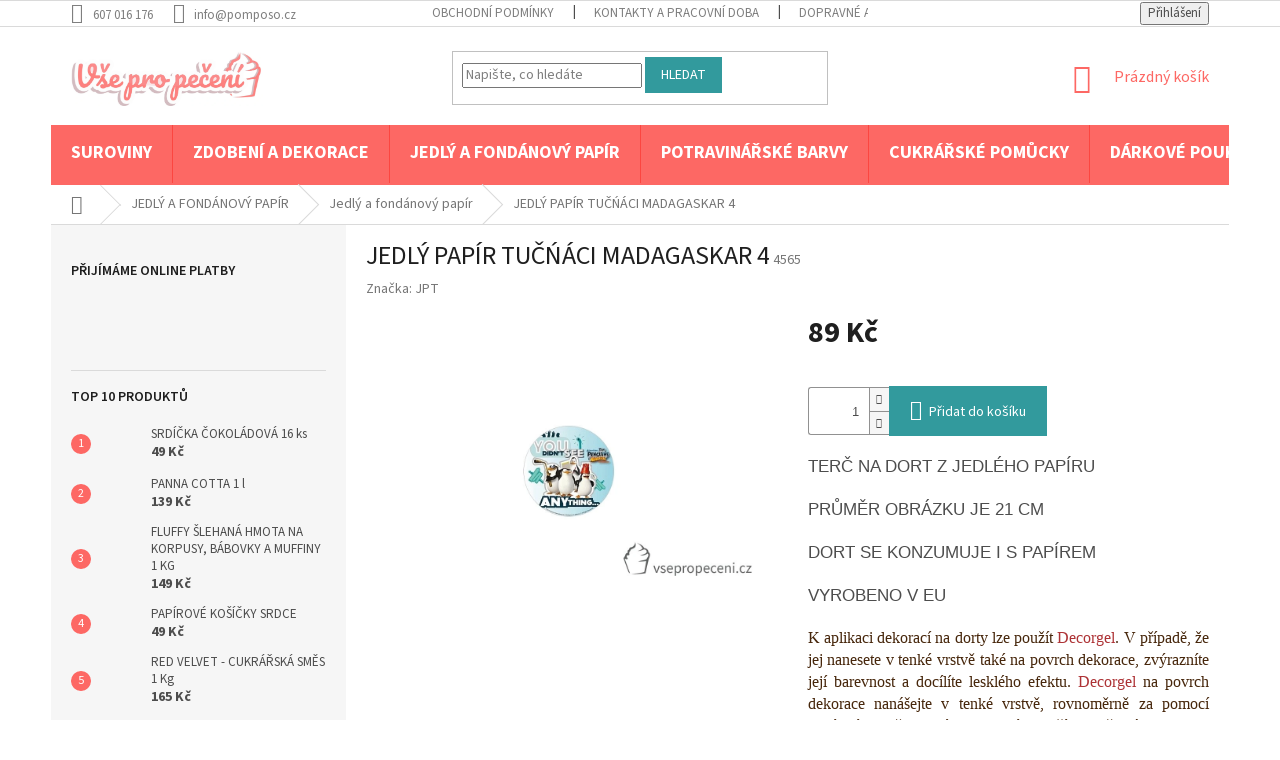

--- FILE ---
content_type: text/html; charset=utf-8
request_url: https://www.vsepropeceni.cz/jedly-papir-2/jedly-papir-tuc--aci-madagaskar-4/
body_size: 21091
content:
<!doctype html><html lang="cs" dir="ltr" class="header-background-light external-fonts-loaded"><head><meta charset="utf-8" /><meta name="viewport" content="width=device-width,initial-scale=1" /><title>JEDLÝ PAPÍR TUČŃÁCI MADAGASKAR 4 - Vsepropeceni.cz</title><link rel="preconnect" href="https://cdn.myshoptet.com" /><link rel="dns-prefetch" href="https://cdn.myshoptet.com" /><link rel="preload" href="https://cdn.myshoptet.com/prj/dist/master/cms/libs/jquery/jquery-1.11.3.min.js" as="script" /><link href="https://cdn.myshoptet.com/prj/dist/master/cms/templates/frontend_templates/shared/css/font-face/source-sans-3.css" rel="stylesheet"><link href="https://cdn.myshoptet.com/prj/dist/master/shop/dist/font-shoptet-11.css.62c94c7785ff2cea73b2.css" rel="stylesheet"><script>
dataLayer = [];
dataLayer.push({'shoptet' : {
    "pageId": 900,
    "pageType": "productDetail",
    "currency": "CZK",
    "currencyInfo": {
        "decimalSeparator": ",",
        "exchangeRate": 1,
        "priceDecimalPlaces": 2,
        "symbol": "K\u010d",
        "symbolLeft": 0,
        "thousandSeparator": " "
    },
    "language": "cs",
    "projectId": 158467,
    "product": {
        "id": 12042,
        "guid": "603bef65-6c68-11e7-819d-002590dc5efc",
        "hasVariants": false,
        "codes": [
            {
                "code": 4565
            }
        ],
        "code": "4565",
        "name": "JEDL\u00dd PAP\u00cdR TU\u010c\u0143\u00c1CI MADAGASKAR 4",
        "appendix": "",
        "weight": 0,
        "manufacturer": "JPT",
        "manufacturerGuid": "1EF5332707986588A517DA0BA3DED3EE",
        "currentCategory": "JEDL\u00dd A FOND\u00c1NOV\u00dd PAP\u00cdR | Jedl\u00fd a fond\u00e1nov\u00fd pap\u00edr",
        "currentCategoryGuid": "6472ca15-4abf-11e7-819d-002590dc5efc",
        "defaultCategory": "JEDL\u00dd A FOND\u00c1NOV\u00dd PAP\u00cdR | Jedl\u00fd a fond\u00e1nov\u00fd pap\u00edr",
        "defaultCategoryGuid": "6472ca15-4abf-11e7-819d-002590dc5efc",
        "currency": "CZK",
        "priceWithVat": 89
    },
    "stocks": [
        {
            "id": "ext",
            "title": "Sklad",
            "isDeliveryPoint": 0,
            "visibleOnEshop": 1
        }
    ],
    "cartInfo": {
        "id": null,
        "freeShipping": false,
        "freeShippingFrom": 0,
        "leftToFreeGift": {
            "formattedPrice": "1 500 K\u010d",
            "priceLeft": 1500
        },
        "freeGift": false,
        "leftToFreeShipping": {
            "priceLeft": 0,
            "dependOnRegion": 0,
            "formattedPrice": "0 K\u010d"
        },
        "discountCoupon": [],
        "getNoBillingShippingPrice": {
            "withoutVat": 0,
            "vat": 0,
            "withVat": 0
        },
        "cartItems": [],
        "taxMode": "ORDINARY"
    },
    "cart": [],
    "customer": {
        "priceRatio": 1,
        "priceListId": 1,
        "groupId": null,
        "registered": false,
        "mainAccount": false
    }
}});
</script>
<meta property="og:type" content="website"><meta property="og:site_name" content="vsepropeceni.cz"><meta property="og:url" content="https://www.vsepropeceni.cz/jedly-papir-2/jedly-papir-tuc--aci-madagaskar-4/"><meta property="og:title" content="JEDLÝ PAPÍR TUČŃÁCI MADAGASKAR 4 - Vsepropeceni.cz"><meta name="author" content="Vsepropeceni.cz"><meta name="web_author" content="Shoptet.cz"><meta name="dcterms.rightsHolder" content="www.vsepropeceni.cz"><meta name="robots" content="index,follow"><meta property="og:image" content="https://cdn.myshoptet.com/usr/www.vsepropeceni.cz/user/shop/big/12042_mo40364-3.jpg?5d8a06c6"><meta property="og:description" content="JEDLÝ PAPÍR TUČŃÁCI MADAGASKAR 4. TERČ NA DORT Z JEDLÉHO PAPÍRU
PRŮMĚR OBRÁZKU JE 21 CM
DORT SE KONZUMUJE I S PAPÍREM
VYROBENO V EU
K aplikaci dekorací na dorty lze použít Decorgel. V případě, že jej nanesete v tenké vrstvě také na povrch dekorace, zvýrazníte její barevnost a docílíte lesklého efektu. Decorgel na…"><meta name="description" content="JEDLÝ PAPÍR TUČŃÁCI MADAGASKAR 4. TERČ NA DORT Z JEDLÉHO PAPÍRU
PRŮMĚR OBRÁZKU JE 21 CM
DORT SE KONZUMUJE I S PAPÍREM
VYROBENO V EU
K aplikaci dekorací na dorty lze použít Decorgel. V případě, že jej nanesete v tenké vrstvě také na povrch dekorace, zvýrazníte její barevnost a docílíte lesklého efektu. Decorgel na…"><meta property="product:price:amount" content="89"><meta property="product:price:currency" content="CZK"><style>:root {--color-primary: #fd6864;--color-primary-h: 2;--color-primary-s: 97%;--color-primary-l: 69%;--color-primary-hover: #fd6864;--color-primary-hover-h: 2;--color-primary-hover-s: 97%;--color-primary-hover-l: 69%;--color-secondary: #329a9d;--color-secondary-h: 182;--color-secondary-s: 52%;--color-secondary-l: 41%;--color-secondary-hover: #34696d;--color-secondary-hover-h: 184;--color-secondary-hover-s: 35%;--color-secondary-hover-l: 32%;--color-tertiary: #329a9d;--color-tertiary-h: 182;--color-tertiary-s: 52%;--color-tertiary-l: 41%;--color-tertiary-hover: #329a9d;--color-tertiary-hover-h: 182;--color-tertiary-hover-s: 52%;--color-tertiary-hover-l: 41%;--color-header-background: #ffffff;--template-font: "Source Sans 3";--template-headings-font: "Source Sans 3";--header-background-url: none;--cookies-notice-background: #1A1937;--cookies-notice-color: #F8FAFB;--cookies-notice-button-hover: #f5f5f5;--cookies-notice-link-hover: #27263f;--templates-update-management-preview-mode-content: "Náhled aktualizací šablony je aktivní pro váš prohlížeč."}</style>
    
    <link href="https://cdn.myshoptet.com/prj/dist/master/shop/dist/main-11.less.fcb4a42d7bd8a71b7ee2.css" rel="stylesheet" />
        
    <script>var shoptet = shoptet || {};</script>
    <script src="https://cdn.myshoptet.com/prj/dist/master/shop/dist/main-3g-header.js.05f199e7fd2450312de2.js"></script>
<!-- User include --><!-- project html code header -->
<style type="text/css">
.id-1 .content-wrapper.latest-contribution-box {
display: none;
}
.top-navigation-bar a, .top-navigation-bar .dropdown button {
    color: #7f7f7f;
}
input[type="search"].form-control::-webkit-input-placeholder { /* Chrome/Opera/Safari */
  color: #7f7f7f;
}
input[type="search"].form-control::-moz-placeholder { /* Firefox 19+ */
  color: #7f7f7f;
}
input[type="search"].form-control:-ms-input-placeholder { /* IE 10+ */
  color: #7f7f7f;
}
input[type="search"].form-control:-moz-placeholder { /* Firefox 18- */
  color: #7f7f7f;
}
.welcome-wrapper-img{
 margin-left: 15px;
}
.homepage-box.welcome-wrapper {
    padding-bottom: 0;
}
@media (min-width: 768px) {
#navigation {
    height: 60px;
}
.navigation-in {
    height: 100%;
}
.navigation-in>ul>li>a {
    padding-left: 20px;
    padding-right: 20px;
    padding-top: 15px;
    padding-bottom: 17px;
    font-size: 18px;
    line-height: 26px;
    font-weight: bold;
}
.navigation-in ul li a b {
    font-weight: 700;
}
.navigation-in>ul>li.ext.exp>ul {
    top: 60px;
}
.menu-helper>span {
    height: 60px;
}
.menu-helper>span::before {
    height: 60px;
    line-height: 60px;
}
}
@media (max-width:660px){
.welcome-wrapper-img{
 float:none !important;
 max-width:350px;
 margin:auto;
 display: block;
width: 100%;
}
}
</style>
<!-- /User include --><link rel="shortcut icon" href="/favicon.ico" type="image/x-icon" /><link rel="canonical" href="https://www.vsepropeceni.cz/jedly-papir-2/jedly-papir-tuc--aci-madagaskar-4/" />    <!-- Global site tag (gtag.js) - Google Analytics -->
    <script async src="https://www.googletagmanager.com/gtag/js?id=G-FLRPGV6MCX"></script>
    <script>
        
        window.dataLayer = window.dataLayer || [];
        function gtag(){dataLayer.push(arguments);}
        

        
        gtag('js', new Date());

        
                gtag('config', 'G-FLRPGV6MCX', {"groups":"GA4","send_page_view":false,"content_group":"productDetail","currency":"CZK","page_language":"cs"});
        
        
        
        
        
        
                    gtag('event', 'page_view', {"send_to":"GA4","page_language":"cs","content_group":"productDetail","currency":"CZK"});
        
                gtag('set', 'currency', 'CZK');

        gtag('event', 'view_item', {
            "send_to": "UA",
            "items": [
                {
                    "id": "4565",
                    "name": "JEDL\u00dd PAP\u00cdR TU\u010c\u0143\u00c1CI MADAGASKAR 4",
                    "category": "JEDL\u00dd A FOND\u00c1NOV\u00dd PAP\u00cdR \/ Jedl\u00fd a fond\u00e1nov\u00fd pap\u00edr",
                                        "brand": "JPT",
                                                            "price": 79.46
                }
            ]
        });
        
        
        
        
        
                    gtag('event', 'view_item', {"send_to":"GA4","page_language":"cs","content_group":"productDetail","value":79.459999999999994,"currency":"CZK","items":[{"item_id":"4565","item_name":"JEDL\u00dd PAP\u00cdR TU\u010c\u0143\u00c1CI MADAGASKAR 4","item_brand":"JPT","item_category":"JEDL\u00dd A FOND\u00c1NOV\u00dd PAP\u00cdR","item_category2":"Jedl\u00fd a fond\u00e1nov\u00fd pap\u00edr","price":79.459999999999994,"quantity":1,"index":0}]});
        
        
        
        
        
        
        
        document.addEventListener('DOMContentLoaded', function() {
            if (typeof shoptet.tracking !== 'undefined') {
                for (var id in shoptet.tracking.bannersList) {
                    gtag('event', 'view_promotion', {
                        "send_to": "UA",
                        "promotions": [
                            {
                                "id": shoptet.tracking.bannersList[id].id,
                                "name": shoptet.tracking.bannersList[id].name,
                                "position": shoptet.tracking.bannersList[id].position
                            }
                        ]
                    });
                }
            }

            shoptet.consent.onAccept(function(agreements) {
                if (agreements.length !== 0) {
                    console.debug('gtag consent accept');
                    var gtagConsentPayload =  {
                        'ad_storage': agreements.includes(shoptet.config.cookiesConsentOptPersonalisation)
                            ? 'granted' : 'denied',
                        'analytics_storage': agreements.includes(shoptet.config.cookiesConsentOptAnalytics)
                            ? 'granted' : 'denied',
                                                                                                'ad_user_data': agreements.includes(shoptet.config.cookiesConsentOptPersonalisation)
                            ? 'granted' : 'denied',
                        'ad_personalization': agreements.includes(shoptet.config.cookiesConsentOptPersonalisation)
                            ? 'granted' : 'denied',
                        };
                    console.debug('update consent data', gtagConsentPayload);
                    gtag('consent', 'update', gtagConsentPayload);
                    dataLayer.push(
                        { 'event': 'update_consent' }
                    );
                }
            });
        });
    </script>
</head><body class="desktop id-900 in-jedly-papir-2 template-11 type-product type-detail multiple-columns-body columns-3 ums_forms_redesign--off ums_a11y_category_page--on ums_discussion_rating_forms--off ums_flags_display_unification--on ums_a11y_login--on mobile-header-version-0"><noscript>
    <style>
        #header {
            padding-top: 0;
            position: relative !important;
            top: 0;
        }
        .header-navigation {
            position: relative !important;
        }
        .overall-wrapper {
            margin: 0 !important;
        }
        body:not(.ready) {
            visibility: visible !important;
        }
    </style>
    <div class="no-javascript">
        <div class="no-javascript__title">Musíte změnit nastavení vašeho prohlížeče</div>
        <div class="no-javascript__text">Podívejte se na: <a href="https://www.google.com/support/bin/answer.py?answer=23852">Jak povolit JavaScript ve vašem prohlížeči</a>.</div>
        <div class="no-javascript__text">Pokud používáte software na blokování reklam, může být nutné povolit JavaScript z této stránky.</div>
        <div class="no-javascript__text">Děkujeme.</div>
    </div>
</noscript>

        <div id="fb-root"></div>
        <script>
            window.fbAsyncInit = function() {
                FB.init({
//                    appId            : 'your-app-id',
                    autoLogAppEvents : true,
                    xfbml            : true,
                    version          : 'v19.0'
                });
            };
        </script>
        <script async defer crossorigin="anonymous" src="https://connect.facebook.net/cs_CZ/sdk.js"></script><a href="#content" class="skip-link sr-only">Přejít na obsah</a><div class="overall-wrapper"><div class="user-action"><div class="container">
    <div class="user-action-in">
                    <div id="login" class="user-action-login popup-widget login-widget" role="dialog" aria-labelledby="loginHeading">
        <div class="popup-widget-inner">
                            <h2 id="loginHeading">Přihlášení k vašemu účtu</h2><div id="customerLogin"><form action="/action/Customer/Login/" method="post" id="formLoginIncluded" class="csrf-enabled formLogin" data-testid="formLogin"><input type="hidden" name="referer" value="" /><div class="form-group"><div class="input-wrapper email js-validated-element-wrapper no-label"><input type="email" name="email" class="form-control" autofocus placeholder="E-mailová adresa (např. jan@novak.cz)" data-testid="inputEmail" autocomplete="email" required /></div></div><div class="form-group"><div class="input-wrapper password js-validated-element-wrapper no-label"><input type="password" name="password" class="form-control" placeholder="Heslo" data-testid="inputPassword" autocomplete="current-password" required /><span class="no-display">Nemůžete vyplnit toto pole</span><input type="text" name="surname" value="" class="no-display" /></div></div><div class="form-group"><div class="login-wrapper"><button type="submit" class="btn btn-secondary btn-text btn-login" data-testid="buttonSubmit">Přihlásit se</button><div class="password-helper"><a href="/registrace/" data-testid="signup" rel="nofollow">Nová registrace</a><a href="/klient/zapomenute-heslo/" rel="nofollow">Zapomenuté heslo</a></div></div></div></form>
</div>                    </div>
    </div>

                            <div id="cart-widget" class="user-action-cart popup-widget cart-widget loader-wrapper" data-testid="popupCartWidget" role="dialog" aria-hidden="true">
    <div class="popup-widget-inner cart-widget-inner place-cart-here">
        <div class="loader-overlay">
            <div class="loader"></div>
        </div>
    </div>

    <div class="cart-widget-button">
        <a href="/kosik/" class="btn btn-conversion" id="continue-order-button" rel="nofollow" data-testid="buttonNextStep">Pokračovat do košíku</a>
    </div>
</div>
            </div>
</div>
</div><div class="top-navigation-bar" data-testid="topNavigationBar">

    <div class="container">

        <div class="top-navigation-contacts">
            <strong>Zákaznická podpora:</strong><a href="tel:607016176" class="project-phone" aria-label="Zavolat na 607016176" data-testid="contactboxPhone"><span>607 016 176</span></a><a href="mailto:info@pomposo.cz" class="project-email" data-testid="contactboxEmail"><span>info@pomposo.cz</span></a>        </div>

                            <div class="top-navigation-menu">
                <div class="top-navigation-menu-trigger"></div>
                <ul class="top-navigation-bar-menu">
                                            <li class="top-navigation-menu-item-39">
                            <a href="/obchodni-podminky/">Obchodní podmínky</a>
                        </li>
                                            <li class="top-navigation-menu-item-29">
                            <a href="/kontakty/">Kontakty a pracovní doba</a>
                        </li>
                                            <li class="top-navigation-menu-item-1285">
                            <a href="/dopravne-a-platba/">Dopravné a platba</a>
                        </li>
                                    </ul>
                <ul class="top-navigation-bar-menu-helper"></ul>
            </div>
        
        <div class="top-navigation-tools">
            <div class="responsive-tools">
                <a href="#" class="toggle-window" data-target="search" aria-label="Hledat" data-testid="linkSearchIcon"></a>
                                                            <a href="#" class="toggle-window" data-target="login"></a>
                                                    <a href="#" class="toggle-window" data-target="navigation" aria-label="Menu" data-testid="hamburgerMenu"></a>
            </div>
                        <button class="top-nav-button top-nav-button-login toggle-window" type="button" data-target="login" aria-haspopup="dialog" aria-controls="login" aria-expanded="false" data-testid="signin"><span>Přihlášení</span></button>        </div>

    </div>

</div>
<header id="header"><div class="container navigation-wrapper">
    <div class="header-top">
        <div class="site-name-wrapper">
            <div class="site-name"><a href="/" data-testid="linkWebsiteLogo"><img src="https://cdn.myshoptet.com/usr/www.vsepropeceni.cz/user/logos/logo2-3.jpg" alt="Vsepropeceni.cz" fetchpriority="low" /></a></div>        </div>
        <div class="search" itemscope itemtype="https://schema.org/WebSite">
            <meta itemprop="headline" content="Jedlý a fondánový papír"/><meta itemprop="url" content="https://www.vsepropeceni.cz"/><meta itemprop="text" content="JEDLÝ PAPÍR TUČŃÁCI MADAGASKAR 4. TERČ NA DORT Z JEDLÉHO PAPÍRU PRŮMĚR OBRÁZKU JE 21 CM DORT SE KONZUMUJE I S PAPÍREM VYROBENO V EU K aplikaci dekorací na dorty lze použít Decorgel. V případě, že jej nanesete v tenké vrstvě také na povrch dekorace, zvýrazníte její barevnost a docílíte lesklého efektu. Decorgel na..."/>            <form action="/action/ProductSearch/prepareString/" method="post"
    id="formSearchForm" class="search-form compact-form js-search-main"
    itemprop="potentialAction" itemscope itemtype="https://schema.org/SearchAction" data-testid="searchForm">
    <fieldset>
        <meta itemprop="target"
            content="https://www.vsepropeceni.cz/vyhledavani/?string={string}"/>
        <input type="hidden" name="language" value="cs"/>
        
            
<input
    type="search"
    name="string"
        class="query-input form-control search-input js-search-input"
    placeholder="Napište, co hledáte"
    autocomplete="off"
    required
    itemprop="query-input"
    aria-label="Vyhledávání"
    data-testid="searchInput"
>
            <button type="submit" class="btn btn-default" data-testid="searchBtn">Hledat</button>
        
    </fieldset>
</form>
        </div>
        <div class="navigation-buttons">
                
    <a href="/kosik/" class="btn btn-icon toggle-window cart-count" data-target="cart" data-hover="true" data-redirect="true" data-testid="headerCart" rel="nofollow" aria-haspopup="dialog" aria-expanded="false" aria-controls="cart-widget">
        
                <span class="sr-only">Nákupní košík</span>
        
            <span class="cart-price visible-lg-inline-block" data-testid="headerCartPrice">
                                    Prázdný košík                            </span>
        
    
            </a>
        </div>
    </div>
    <nav id="navigation" aria-label="Hlavní menu" data-collapsible="true"><div class="navigation-in menu"><ul class="menu-level-1" role="menubar" data-testid="headerMenuItems"><li class="menu-item-840 ext" role="none"><a href="/potahovaci-a-modelovaci-hmoty/" data-testid="headerMenuItem" role="menuitem" aria-haspopup="true" aria-expanded="false"><b>SUROVINY</b><span class="submenu-arrow"></span></a><ul class="menu-level-2" aria-label="SUROVINY" tabindex="-1" role="menu"><li class="menu-item-843" role="none"><a href="/bile-potahovaci-a-modelovaci-hmoty/" class="menu-image" data-testid="headerMenuItem" tabindex="-1" aria-hidden="true"><img src="data:image/svg+xml,%3Csvg%20width%3D%22140%22%20height%3D%22100%22%20xmlns%3D%22http%3A%2F%2Fwww.w3.org%2F2000%2Fsvg%22%3E%3C%2Fsvg%3E" alt="" aria-hidden="true" width="140" height="100"  data-src="https://cdn.myshoptet.com/usr/www.vsepropeceni.cz/user/categories/thumb/pink_collage_sweet_donuts_photo_collage_(kopie_11).png" fetchpriority="low" /></a><div><a href="/bile-potahovaci-a-modelovaci-hmoty/" data-testid="headerMenuItem" role="menuitem"><span>Bílé potahovací a modelovací hmoty </span></a>
                        </div></li><li class="menu-item-846" role="none"><a href="/barevne-potahovaci-a-modelovaci-hmoty/" class="menu-image" data-testid="headerMenuItem" tabindex="-1" aria-hidden="true"><img src="data:image/svg+xml,%3Csvg%20width%3D%22140%22%20height%3D%22100%22%20xmlns%3D%22http%3A%2F%2Fwww.w3.org%2F2000%2Fsvg%22%3E%3C%2Fsvg%3E" alt="" aria-hidden="true" width="140" height="100"  data-src="https://cdn.myshoptet.com/usr/www.vsepropeceni.cz/user/categories/thumb/unknown-5.jpeg" fetchpriority="low" /></a><div><a href="/barevne-potahovaci-a-modelovaci-hmoty/" data-testid="headerMenuItem" role="menuitem"><span>Barevné potahovací a modelovací hmoty </span></a>
                        </div></li><li class="menu-item-960" role="none"><a href="/polevy-a-cokolady/" class="menu-image" data-testid="headerMenuItem" tabindex="-1" aria-hidden="true"><img src="data:image/svg+xml,%3Csvg%20width%3D%22140%22%20height%3D%22100%22%20xmlns%3D%22http%3A%2F%2Fwww.w3.org%2F2000%2Fsvg%22%3E%3C%2Fsvg%3E" alt="" aria-hidden="true" width="140" height="100"  data-src="https://cdn.myshoptet.com/usr/www.vsepropeceni.cz/user/categories/thumb/unknown.jpeg" fetchpriority="low" /></a><div><a href="/polevy-a-cokolady/" data-testid="headerMenuItem" role="menuitem"><span>Polevy a čokolády</span></a>
                        </div></li><li class="menu-item-1008" role="none"><a href="/gum-pasty/" class="menu-image" data-testid="headerMenuItem" tabindex="-1" aria-hidden="true"><img src="data:image/svg+xml,%3Csvg%20width%3D%22140%22%20height%3D%22100%22%20xmlns%3D%22http%3A%2F%2Fwww.w3.org%2F2000%2Fsvg%22%3E%3C%2Fsvg%3E" alt="" aria-hidden="true" width="140" height="100"  data-src="https://cdn.myshoptet.com/usr/www.vsepropeceni.cz/user/categories/thumb/unknown-7.jpeg" fetchpriority="low" /></a><div><a href="/gum-pasty/" data-testid="headerMenuItem" role="menuitem"><span>Gum pasty </span></a>
                        </div></li><li class="menu-item-858" role="none"><a href="/rostlinne-a-zivocisne-smetany/" class="menu-image" data-testid="headerMenuItem" tabindex="-1" aria-hidden="true"><img src="data:image/svg+xml,%3Csvg%20width%3D%22140%22%20height%3D%22100%22%20xmlns%3D%22http%3A%2F%2Fwww.w3.org%2F2000%2Fsvg%22%3E%3C%2Fsvg%3E" alt="" aria-hidden="true" width="140" height="100"  data-src="https://cdn.myshoptet.com/usr/www.vsepropeceni.cz/user/categories/thumb/best-whipped-cream-frosting-main.jpg" fetchpriority="low" /></a><div><a href="/rostlinne-a-zivocisne-smetany/" data-testid="headerMenuItem" role="menuitem"><span>Rostlinné a živočišné smetany</span></a>
                        </div></li><li class="menu-item-1011" role="none"><a href="/pripravky-pro-cukrove-hmoty/" class="menu-image" data-testid="headerMenuItem" tabindex="-1" aria-hidden="true"><img src="data:image/svg+xml,%3Csvg%20width%3D%22140%22%20height%3D%22100%22%20xmlns%3D%22http%3A%2F%2Fwww.w3.org%2F2000%2Fsvg%22%3E%3C%2Fsvg%3E" alt="" aria-hidden="true" width="140" height="100"  data-src="https://cdn.myshoptet.com/usr/www.vsepropeceni.cz/user/categories/thumb/109.jpg" fetchpriority="low" /></a><div><a href="/pripravky-pro-cukrove-hmoty/" data-testid="headerMenuItem" role="menuitem"><span>Přípravky pro cukrové hmoty</span></a>
                        </div></li><li class="menu-item-1053" role="none"><a href="/ovocne-gely-a-dzemy/" class="menu-image" data-testid="headerMenuItem" tabindex="-1" aria-hidden="true"><img src="data:image/svg+xml,%3Csvg%20width%3D%22140%22%20height%3D%22100%22%20xmlns%3D%22http%3A%2F%2Fwww.w3.org%2F2000%2Fsvg%22%3E%3C%2Fsvg%3E" alt="" aria-hidden="true" width="140" height="100"  data-src="https://cdn.myshoptet.com/usr/www.vsepropeceni.cz/user/categories/thumb/jamsandjellies.jpg" fetchpriority="low" /></a><div><a href="/ovocne-gely-a-dzemy/" data-testid="headerMenuItem" role="menuitem"><span>Ovocné gely a džemy </span></a>
                        </div></li><li class="menu-item-1056" role="none"><a href="/naplne-pasty-a-ostatni/" class="menu-image" data-testid="headerMenuItem" tabindex="-1" aria-hidden="true"><img src="data:image/svg+xml,%3Csvg%20width%3D%22140%22%20height%3D%22100%22%20xmlns%3D%22http%3A%2F%2Fwww.w3.org%2F2000%2Fsvg%22%3E%3C%2Fsvg%3E" alt="" aria-hidden="true" width="140" height="100"  data-src="https://cdn.myshoptet.com/usr/www.vsepropeceni.cz/user/categories/thumb/unknown-13.jpeg" fetchpriority="low" /></a><div><a href="/naplne-pasty-a-ostatni/" data-testid="headerMenuItem" role="menuitem"><span>Náplně , pasty a ostatní </span></a>
                        </div></li><li class="menu-item-1059" role="none"><a href="/susene-mleko/" class="menu-image" data-testid="headerMenuItem" tabindex="-1" aria-hidden="true"><img src="data:image/svg+xml,%3Csvg%20width%3D%22140%22%20height%3D%22100%22%20xmlns%3D%22http%3A%2F%2Fwww.w3.org%2F2000%2Fsvg%22%3E%3C%2Fsvg%3E" alt="" aria-hidden="true" width="140" height="100"  data-src="https://cdn.myshoptet.com/usr/www.vsepropeceni.cz/user/categories/thumb/images-10.jpeg" fetchpriority="low" /></a><div><a href="/susene-mleko/" data-testid="headerMenuItem" role="menuitem"><span>Sušené mléko</span></a>
                        </div></li><li class="menu-item-870" role="none"><a href="/suche-plody/" class="menu-image" data-testid="headerMenuItem" tabindex="-1" aria-hidden="true"><img src="data:image/svg+xml,%3Csvg%20width%3D%22140%22%20height%3D%22100%22%20xmlns%3D%22http%3A%2F%2Fwww.w3.org%2F2000%2Fsvg%22%3E%3C%2Fsvg%3E" alt="" aria-hidden="true" width="140" height="100"  data-src="https://cdn.myshoptet.com/usr/www.vsepropeceni.cz/user/categories/thumb/unknown-9.jpeg" fetchpriority="low" /></a><div><a href="/suche-plody/" data-testid="headerMenuItem" role="menuitem"><span>Suché plody</span></a>
                        </div></li><li class="menu-item-1038" role="none"><a href="/zelatiny/" class="menu-image" data-testid="headerMenuItem" tabindex="-1" aria-hidden="true"><img src="data:image/svg+xml,%3Csvg%20width%3D%22140%22%20height%3D%22100%22%20xmlns%3D%22http%3A%2F%2Fwww.w3.org%2F2000%2Fsvg%22%3E%3C%2Fsvg%3E" alt="" aria-hidden="true" width="140" height="100"  data-src="https://cdn.myshoptet.com/usr/www.vsepropeceni.cz/user/categories/thumb/unknown-10.jpeg" fetchpriority="low" /></a><div><a href="/zelatiny/" data-testid="headerMenuItem" role="menuitem"><span>Želatiny</span></a>
                        </div></li><li class="menu-item-861" role="none"><a href="/koreni/" class="menu-image" data-testid="headerMenuItem" tabindex="-1" aria-hidden="true"><img src="data:image/svg+xml,%3Csvg%20width%3D%22140%22%20height%3D%22100%22%20xmlns%3D%22http%3A%2F%2Fwww.w3.org%2F2000%2Fsvg%22%3E%3C%2Fsvg%3E" alt="" aria-hidden="true" width="140" height="100"  data-src="https://cdn.myshoptet.com/usr/www.vsepropeceni.cz/user/categories/thumb/2013111bakingspices.jpg" fetchpriority="low" /></a><div><a href="/koreni/" data-testid="headerMenuItem" role="menuitem"><span>Koření</span></a>
                        </div></li><li class="menu-item-876" role="none"><a href="/jedle-krajky/" class="menu-image" data-testid="headerMenuItem" tabindex="-1" aria-hidden="true"><img src="data:image/svg+xml,%3Csvg%20width%3D%22140%22%20height%3D%22100%22%20xmlns%3D%22http%3A%2F%2Fwww.w3.org%2F2000%2Fsvg%22%3E%3C%2Fsvg%3E" alt="" aria-hidden="true" width="140" height="100"  data-src="https://cdn.myshoptet.com/usr/www.vsepropeceni.cz/user/categories/thumb/1421337256-87352400.jpg" fetchpriority="low" /></a><div><a href="/jedle-krajky/" data-testid="headerMenuItem" role="menuitem"><span>Jedlé krajky</span></a>
                        </div></li><li class="menu-item-1050" role="none"><a href="/ochucovaci-pasty/" class="menu-image" data-testid="headerMenuItem" tabindex="-1" aria-hidden="true"><img src="data:image/svg+xml,%3Csvg%20width%3D%22140%22%20height%3D%22100%22%20xmlns%3D%22http%3A%2F%2Fwww.w3.org%2F2000%2Fsvg%22%3E%3C%2Fsvg%3E" alt="" aria-hidden="true" width="140" height="100"  data-src="https://cdn.myshoptet.com/usr/www.vsepropeceni.cz/user/categories/thumb/192666.jpg" fetchpriority="low" /></a><div><a href="/ochucovaci-pasty/" data-testid="headerMenuItem" role="menuitem"><span>Ochucovací pasty </span></a>
                        </div></li><li class="menu-item-1047" role="none"><a href="/kakao/" class="menu-image" data-testid="headerMenuItem" tabindex="-1" aria-hidden="true"><img src="data:image/svg+xml,%3Csvg%20width%3D%22140%22%20height%3D%22100%22%20xmlns%3D%22http%3A%2F%2Fwww.w3.org%2F2000%2Fsvg%22%3E%3C%2Fsvg%3E" alt="" aria-hidden="true" width="140" height="100"  data-src="https://cdn.myshoptet.com/usr/www.vsepropeceni.cz/user/categories/thumb/unknown-11.jpeg" fetchpriority="low" /></a><div><a href="/kakao/" data-testid="headerMenuItem" role="menuitem"><span>Kakao</span></a>
                        </div></li><li class="menu-item-867" role="none"><a href="/potravinarska-aromata/" class="menu-image" data-testid="headerMenuItem" tabindex="-1" aria-hidden="true"><img src="data:image/svg+xml,%3Csvg%20width%3D%22140%22%20height%3D%22100%22%20xmlns%3D%22http%3A%2F%2Fwww.w3.org%2F2000%2Fsvg%22%3E%3C%2Fsvg%3E" alt="" aria-hidden="true" width="140" height="100"  data-src="https://cdn.myshoptet.com/usr/www.vsepropeceni.cz/user/categories/thumb/aromas.jpg" fetchpriority="low" /></a><div><a href="/potravinarska-aromata/" data-testid="headerMenuItem" role="menuitem"><span>Potravinářská aromata</span></a>
                        </div></li><li class="menu-item-864" role="none"><a href="/kokosovy-olej/" class="menu-image" data-testid="headerMenuItem" tabindex="-1" aria-hidden="true"><img src="data:image/svg+xml,%3Csvg%20width%3D%22140%22%20height%3D%22100%22%20xmlns%3D%22http%3A%2F%2Fwww.w3.org%2F2000%2Fsvg%22%3E%3C%2Fsvg%3E" alt="" aria-hidden="true" width="140" height="100"  data-src="https://cdn.myshoptet.com/usr/www.vsepropeceni.cz/user/categories/thumb/unknown-8.jpeg" fetchpriority="low" /></a><div><a href="/kokosovy-olej/" data-testid="headerMenuItem" role="menuitem"><span>Kokosový olej </span></a>
                        </div></li><li class="menu-item-909" role="none"><a href="/bezlepkove-smesi/" class="menu-image" data-testid="headerMenuItem" tabindex="-1" aria-hidden="true"><img src="data:image/svg+xml,%3Csvg%20width%3D%22140%22%20height%3D%22100%22%20xmlns%3D%22http%3A%2F%2Fwww.w3.org%2F2000%2Fsvg%22%3E%3C%2Fsvg%3E" alt="" aria-hidden="true" width="140" height="100"  data-src="https://cdn.myshoptet.com/usr/www.vsepropeceni.cz/user/categories/thumb/sin-gluten.jpg" fetchpriority="low" /></a><div><a href="/bezlepkove-smesi/" data-testid="headerMenuItem" role="menuitem"><span>Bezlepkové směsi </span></a>
                        </div></li><li class="menu-item-912" role="none"><a href="/smesi-pro-gastronomii/" class="menu-image" data-testid="headerMenuItem" tabindex="-1" aria-hidden="true"><img src="data:image/svg+xml,%3Csvg%20width%3D%22140%22%20height%3D%22100%22%20xmlns%3D%22http%3A%2F%2Fwww.w3.org%2F2000%2Fsvg%22%3E%3C%2Fsvg%3E" alt="" aria-hidden="true" width="140" height="100"  data-src="https://cdn.myshoptet.com/usr/www.vsepropeceni.cz/user/categories/thumb/pink_collage_sweet_donuts_photo_collage-2.png" fetchpriority="low" /></a><div><a href="/smesi-pro-gastronomii/" data-testid="headerMenuItem" role="menuitem"><span>Směsi pro gastronomii</span></a>
                        </div></li><li class="menu-item-906" role="none"><a href="/cukrarske-smesi/" class="menu-image" data-testid="headerMenuItem" tabindex="-1" aria-hidden="true"><img src="data:image/svg+xml,%3Csvg%20width%3D%22140%22%20height%3D%22100%22%20xmlns%3D%22http%3A%2F%2Fwww.w3.org%2F2000%2Fsvg%22%3E%3C%2Fsvg%3E" alt="" aria-hidden="true" width="140" height="100"  data-src="https://cdn.myshoptet.com/usr/www.vsepropeceni.cz/user/categories/thumb/lilac_violet_flowers_spring_photo_collage.png" fetchpriority="low" /></a><div><a href="/cukrarske-smesi/" data-testid="headerMenuItem" role="menuitem"><span>Cukrářské směsi </span></a>
                        </div></li><li class="menu-item-873" role="none"><a href="/ztuzovace-slehacek/" class="menu-image" data-testid="headerMenuItem" tabindex="-1" aria-hidden="true"><img src="data:image/svg+xml,%3Csvg%20width%3D%22140%22%20height%3D%22100%22%20xmlns%3D%22http%3A%2F%2Fwww.w3.org%2F2000%2Fsvg%22%3E%3C%2Fsvg%3E" alt="" aria-hidden="true" width="140" height="100"  data-src="https://cdn.myshoptet.com/usr/www.vsepropeceni.cz/user/categories/thumb/pink_collage_sweet_donuts_photo_collage_(kopie)-2.png" fetchpriority="low" /></a><div><a href="/ztuzovace-slehacek/" data-testid="headerMenuItem" role="menuitem"><span>Ztužovače šlehaček </span></a>
                        </div></li><li class="menu-item-1160" role="none"><a href="/susene-drozdi/" class="menu-image" data-testid="headerMenuItem" tabindex="-1" aria-hidden="true"><img src="data:image/svg+xml,%3Csvg%20width%3D%22140%22%20height%3D%22100%22%20xmlns%3D%22http%3A%2F%2Fwww.w3.org%2F2000%2Fsvg%22%3E%3C%2Fsvg%3E" alt="" aria-hidden="true" width="140" height="100"  data-src="https://cdn.myshoptet.com/usr/www.vsepropeceni.cz/user/categories/thumb/pink_collage_sweet_donuts_photo_collage_(kopie_2)-2.png" fetchpriority="low" /></a><div><a href="/susene-drozdi/" data-testid="headerMenuItem" role="menuitem"><span>Sušené droždí a kypřidla</span></a>
                        </div></li><li class="menu-item-1172" role="none"><a href="/maslo-a-margarin-2/" class="menu-image" data-testid="headerMenuItem" tabindex="-1" aria-hidden="true"><img src="data:image/svg+xml,%3Csvg%20width%3D%22140%22%20height%3D%22100%22%20xmlns%3D%22http%3A%2F%2Fwww.w3.org%2F2000%2Fsvg%22%3E%3C%2Fsvg%3E" alt="" aria-hidden="true" width="140" height="100"  data-src="https://cdn.myshoptet.com/usr/www.vsepropeceni.cz/user/categories/thumb/butter-mood-picture_tcm11-42045.jpg" fetchpriority="low" /></a><div><a href="/maslo-a-margarin-2/" data-testid="headerMenuItem" role="menuitem"><span>Máslo a margarín </span></a>
                        </div></li><li class="menu-item-1184" role="none"><a href="/cukrarske-korpusy/" class="menu-image" data-testid="headerMenuItem" tabindex="-1" aria-hidden="true"><img src="data:image/svg+xml,%3Csvg%20width%3D%22140%22%20height%3D%22100%22%20xmlns%3D%22http%3A%2F%2Fwww.w3.org%2F2000%2Fsvg%22%3E%3C%2Fsvg%3E" alt="" aria-hidden="true" width="140" height="100"  data-src="https://cdn.myshoptet.com/usr/www.vsepropeceni.cz/user/categories/thumb/tar.png" fetchpriority="low" /></a><div><a href="/cukrarske-korpusy/" data-testid="headerMenuItem" role="menuitem"><span>Cukrářské korpusy</span></a>
                        </div></li></ul></li>
<li class="menu-item-882 ext" role="none"><a href="/jede-dekorace/" data-testid="headerMenuItem" role="menuitem" aria-haspopup="true" aria-expanded="false"><b>ZDOBENÍ A DEKORACE</b><span class="submenu-arrow"></span></a><ul class="menu-level-2" aria-label="ZDOBENÍ A DEKORACE" tabindex="-1" role="menu"><li class="menu-item-885" role="none"><a href="/cukrove-dekorace/" class="menu-image" data-testid="headerMenuItem" tabindex="-1" aria-hidden="true"><img src="data:image/svg+xml,%3Csvg%20width%3D%22140%22%20height%3D%22100%22%20xmlns%3D%22http%3A%2F%2Fwww.w3.org%2F2000%2Fsvg%22%3E%3C%2Fsvg%3E" alt="" aria-hidden="true" width="140" height="100"  data-src="https://cdn.myshoptet.com/usr/www.vsepropeceni.cz/user/categories/thumb/lilac_violet_flowers_spring_photo_collage_(kopie).png" fetchpriority="low" /></a><div><a href="/cukrove-dekorace/" data-testid="headerMenuItem" role="menuitem"><span>Cukrové dekorace</span></a>
                        </div></li><li class="menu-item-888" role="none"><a href="/cokoladove-dekorace/" class="menu-image" data-testid="headerMenuItem" tabindex="-1" aria-hidden="true"><img src="data:image/svg+xml,%3Csvg%20width%3D%22140%22%20height%3D%22100%22%20xmlns%3D%22http%3A%2F%2Fwww.w3.org%2F2000%2Fsvg%22%3E%3C%2Fsvg%3E" alt="" aria-hidden="true" width="140" height="100"  data-src="https://cdn.myshoptet.com/usr/www.vsepropeceni.cz/user/categories/thumb/pink_collage_sweet_donuts_photo_collage-3.png" fetchpriority="low" /></a><div><a href="/cokoladove-dekorace/" data-testid="headerMenuItem" role="menuitem"><span>Čokoládové dekorace</span></a>
                        </div></li><li class="menu-item-936" role="none"><a href="/dortove-fontany/" class="menu-image" data-testid="headerMenuItem" tabindex="-1" aria-hidden="true"><img src="data:image/svg+xml,%3Csvg%20width%3D%22140%22%20height%3D%22100%22%20xmlns%3D%22http%3A%2F%2Fwww.w3.org%2F2000%2Fsvg%22%3E%3C%2Fsvg%3E" alt="" aria-hidden="true" width="140" height="100"  data-src="https://cdn.myshoptet.com/usr/www.vsepropeceni.cz/user/categories/thumb/pink_collage_sweet_donuts_photo_collage_(kopie)-3.png" fetchpriority="low" /></a><div><a href="/dortove-fontany/" data-testid="headerMenuItem" role="menuitem"><span>Dortové fontány </span></a>
                        </div></li><li class="menu-item-939" role="none"><a href="/dortove-svicky/" class="menu-image" data-testid="headerMenuItem" tabindex="-1" aria-hidden="true"><img src="data:image/svg+xml,%3Csvg%20width%3D%22140%22%20height%3D%22100%22%20xmlns%3D%22http%3A%2F%2Fwww.w3.org%2F2000%2Fsvg%22%3E%3C%2Fsvg%3E" alt="" aria-hidden="true" width="140" height="100"  data-src="https://cdn.myshoptet.com/usr/www.vsepropeceni.cz/user/categories/thumb/pink_collage_sweet_donuts_photo_collage_(kopie_2)-3.png" fetchpriority="low" /></a><div><a href="/dortove-svicky/" data-testid="headerMenuItem" role="menuitem"><span>Dortové svíčky </span></a>
                        </div></li><li class="menu-item-942" role="none"><a href="/svatebni/" class="menu-image" data-testid="headerMenuItem" tabindex="-1" aria-hidden="true"><img src="data:image/svg+xml,%3Csvg%20width%3D%22140%22%20height%3D%22100%22%20xmlns%3D%22http%3A%2F%2Fwww.w3.org%2F2000%2Fsvg%22%3E%3C%2Fsvg%3E" alt="" aria-hidden="true" width="140" height="100"  data-src="https://cdn.myshoptet.com/usr/www.vsepropeceni.cz/user/categories/thumb/f742392f_full.jpg" fetchpriority="low" /></a><div><a href="/svatebni/" data-testid="headerMenuItem" role="menuitem"><span>Svatební </span></a>
                        </div></li><li class="menu-item-945" role="none"><a href="/ostatni-suroviny-2/" class="menu-image" data-testid="headerMenuItem" tabindex="-1" aria-hidden="true"><img src="data:image/svg+xml,%3Csvg%20width%3D%22140%22%20height%3D%22100%22%20xmlns%3D%22http%3A%2F%2Fwww.w3.org%2F2000%2Fsvg%22%3E%3C%2Fsvg%3E" alt="" aria-hidden="true" width="140" height="100"  data-src="https://cdn.myshoptet.com/usr/www.vsepropeceni.cz/user/categories/thumb/9ec6f963472a276d14d3f5bc61041186.jpg" fetchpriority="low" /></a><div><a href="/ostatni-suroviny-2/" data-testid="headerMenuItem" role="menuitem"><span>Ostatní </span></a>
                        </div></li><li class="menu-item-978" role="none"><a href="/party-potreby/" class="menu-image" data-testid="headerMenuItem" tabindex="-1" aria-hidden="true"><img src="data:image/svg+xml,%3Csvg%20width%3D%22140%22%20height%3D%22100%22%20xmlns%3D%22http%3A%2F%2Fwww.w3.org%2F2000%2Fsvg%22%3E%3C%2Fsvg%3E" alt="" aria-hidden="true" width="140" height="100"  data-src="https://cdn.myshoptet.com/usr/www.vsepropeceni.cz/user/categories/thumb/unknown-3.jpeg" fetchpriority="low" /></a><div><a href="/party-potreby/" data-testid="headerMenuItem" role="menuitem"><span>Párty potřeby</span></a>
                        </div></li><li class="menu-item-891" role="none"><a href="/transfery-na-cokoladu/" class="menu-image" data-testid="headerMenuItem" tabindex="-1" aria-hidden="true"><img src="data:image/svg+xml,%3Csvg%20width%3D%22140%22%20height%3D%22100%22%20xmlns%3D%22http%3A%2F%2Fwww.w3.org%2F2000%2Fsvg%22%3E%3C%2Fsvg%3E" alt="" aria-hidden="true" width="140" height="100"  data-src="https://cdn.myshoptet.com/usr/www.vsepropeceni.cz/user/categories/thumb/product-250x250.jpeg" fetchpriority="low" /></a><div><a href="/transfery-na-cokoladu/" data-testid="headerMenuItem" role="menuitem"><span>Transféry na čokoládu </span></a>
                        </div></li><li class="menu-item-1178" role="none"><a href="/siluety-zapichy-na-dort/" class="menu-image" data-testid="headerMenuItem" tabindex="-1" aria-hidden="true"><img src="data:image/svg+xml,%3Csvg%20width%3D%22140%22%20height%3D%22100%22%20xmlns%3D%22http%3A%2F%2Fwww.w3.org%2F2000%2Fsvg%22%3E%3C%2Fsvg%3E" alt="" aria-hidden="true" width="140" height="100"  data-src="https://cdn.myshoptet.com/usr/www.vsepropeceni.cz/user/categories/thumb/19cf53f8ca0a22a0ea41b41c913e8e04.jpg" fetchpriority="low" /></a><div><a href="/siluety-zapichy-na-dort/" data-testid="headerMenuItem" role="menuitem"><span>Siluety - zápichy na dort</span></a>
                        </div></li><li class="menu-item-1180" role="none"><a href="/jedle-figurky/" class="menu-image" data-testid="headerMenuItem" tabindex="-1" aria-hidden="true"><img src="data:image/svg+xml,%3Csvg%20width%3D%22140%22%20height%3D%22100%22%20xmlns%3D%22http%3A%2F%2Fwww.w3.org%2F2000%2Fsvg%22%3E%3C%2Fsvg%3E" alt="" aria-hidden="true" width="140" height="100"  data-src="https://cdn.myshoptet.com/usr/www.vsepropeceni.cz/user/categories/thumb/kzmbzy.jpeg" fetchpriority="low" /></a><div><a href="/jedle-figurky/" data-testid="headerMenuItem" role="menuitem"><span>Jedlé figurky</span></a>
                        </div></li></ul></li>
<li class="menu-item-894 ext" role="none"><a href="/jedly-papir/" data-testid="headerMenuItem" role="menuitem" aria-haspopup="true" aria-expanded="false"><b>JEDLÝ A FONDÁNOVÝ PAPÍR</b><span class="submenu-arrow"></span></a><ul class="menu-level-2" aria-label="JEDLÝ A FONDÁNOVÝ PAPÍR" tabindex="-1" role="menu"><li class="menu-item-897" role="none"><a href="/tisk-a-jedly-papir-a-fondanovy-plat/" class="menu-image" data-testid="headerMenuItem" tabindex="-1" aria-hidden="true"><img src="data:image/svg+xml,%3Csvg%20width%3D%22140%22%20height%3D%22100%22%20xmlns%3D%22http%3A%2F%2Fwww.w3.org%2F2000%2Fsvg%22%3E%3C%2Fsvg%3E" alt="" aria-hidden="true" width="140" height="100"  data-src="https://cdn.myshoptet.com/usr/www.vsepropeceni.cz/user/categories/thumb/saharnaya-pechat-220x220.jpg" fetchpriority="low" /></a><div><a href="/tisk-a-jedly-papir-a-fondanovy-plat/" data-testid="headerMenuItem" role="menuitem"><span>Tisk na jedlý papír a fondánový plát</span></a>
                        </div></li><li class="menu-item-900 has-third-level active" role="none"><a href="/jedly-papir-2/" class="menu-image" data-testid="headerMenuItem" tabindex="-1" aria-hidden="true"><img src="data:image/svg+xml,%3Csvg%20width%3D%22140%22%20height%3D%22100%22%20xmlns%3D%22http%3A%2F%2Fwww.w3.org%2F2000%2Fsvg%22%3E%3C%2Fsvg%3E" alt="" aria-hidden="true" width="140" height="100"  data-src="https://cdn.myshoptet.com/usr/www.vsepropeceni.cz/user/categories/thumb/slide-baking-sugar-sheets-170429-1.jpg" fetchpriority="low" /></a><div><a href="/jedly-papir-2/" data-testid="headerMenuItem" role="menuitem"><span>Jedlý a fondánový papír</span></a>
                                                    <ul class="menu-level-3" role="menu">
                                                                    <li class="menu-item-1282" role="none">
                                        <a href="/labubu/" data-testid="headerMenuItem" role="menuitem">
                                            Labubu</a>,                                    </li>
                                                                    <li class="menu-item-1191" role="none">
                                        <a href="/dinousauri/" data-testid="headerMenuItem" role="menuitem">
                                            Dinosauři</a>,                                    </li>
                                                                    <li class="menu-item-1194" role="none">
                                        <a href="/disney/" data-testid="headerMenuItem" role="menuitem">
                                            Disney</a>,                                    </li>
                                                                    <li class="menu-item-1197" role="none">
                                        <a href="/wednesday/" data-testid="headerMenuItem" role="menuitem">
                                            Wednesday</a>,                                    </li>
                                                                    <li class="menu-item-1200" role="none">
                                        <a href="/sport-sportovci/" data-testid="headerMenuItem" role="menuitem">
                                            Sport- sportovci</a>,                                    </li>
                                                                    <li class="menu-item-1203" role="none">
                                        <a href="/stranger-things/" data-testid="headerMenuItem" role="menuitem">
                                            Stranger Things</a>,                                    </li>
                                                                    <li class="menu-item-1206" role="none">
                                        <a href="/fortnite/" data-testid="headerMenuItem" role="menuitem">
                                            Fortnite</a>,                                    </li>
                                                                    <li class="menu-item-1209" role="none">
                                        <a href="/harry-potter/" data-testid="headerMenuItem" role="menuitem">
                                            Harry Potter</a>,                                    </li>
                                                                    <li class="menu-item-1212" role="none">
                                        <a href="/avengers/" data-testid="headerMenuItem" role="menuitem">
                                            Avengers</a>,                                    </li>
                                                                    <li class="menu-item-1215" role="none">
                                        <a href="/tlakova-patrola/" data-testid="headerMenuItem" role="menuitem">
                                            Tlapková patrola</a>,                                    </li>
                                                                    <li class="menu-item-1218" role="none">
                                        <a href="/zvirata/" data-testid="headerMenuItem" role="menuitem">
                                            Zvířata</a>,                                    </li>
                                                                    <li class="menu-item-1221" role="none">
                                        <a href="/zpevaci-a-herci/" data-testid="headerMenuItem" role="menuitem">
                                            Zpěváci a herci</a>,                                    </li>
                                                                    <li class="menu-item-1224" role="none">
                                        <a href="/doprava/" data-testid="headerMenuItem" role="menuitem">
                                            Doprava</a>,                                    </li>
                                                                    <li class="menu-item-1227" role="none">
                                        <a href="/priroda/" data-testid="headerMenuItem" role="menuitem">
                                            Příroda</a>,                                    </li>
                                                                    <li class="menu-item-1230" role="none">
                                        <a href="/pohadky-a-filmy/" data-testid="headerMenuItem" role="menuitem">
                                            Pohádky, filmy a serály</a>,                                    </li>
                                                                    <li class="menu-item-1233" role="none">
                                        <a href="/velikonoce-2/" data-testid="headerMenuItem" role="menuitem">
                                            Velikonoce</a>,                                    </li>
                                                                    <li class="menu-item-1236" role="none">
                                        <a href="/vanoce-2/" data-testid="headerMenuItem" role="menuitem">
                                            Vánoce</a>,                                    </li>
                                                                    <li class="menu-item-1239" role="none">
                                        <a href="/halloween-2/" data-testid="headerMenuItem" role="menuitem">
                                            Halloween</a>,                                    </li>
                                                                    <li class="menu-item-1242" role="none">
                                        <a href="/valentyn/" data-testid="headerMenuItem" role="menuitem">
                                            Valentýn</a>,                                    </li>
                                                                    <li class="menu-item-1245" role="none">
                                        <a href="/socialni-site/" data-testid="headerMenuItem" role="menuitem">
                                            Sociální sítě</a>,                                    </li>
                                                                    <li class="menu-item-1248" role="none">
                                        <a href="/pro-muze/" data-testid="headerMenuItem" role="menuitem">
                                            Pro muže</a>,                                    </li>
                                                                    <li class="menu-item-1251" role="none">
                                        <a href="/pro-zeny/" data-testid="headerMenuItem" role="menuitem">
                                            Pro ženy</a>,                                    </li>
                                                                    <li class="menu-item-1254" role="none">
                                        <a href="/minecraft/" data-testid="headerMenuItem" role="menuitem">
                                            Minecraft</a>,                                    </li>
                                                                    <li class="menu-item-1257" role="none">
                                        <a href="/hry/" data-testid="headerMenuItem" role="menuitem">
                                            Hry</a>,                                    </li>
                                                                    <li class="menu-item-1260" role="none">
                                        <a href="/panenky-lol/" data-testid="headerMenuItem" role="menuitem">
                                            Panenky LOL</a>,                                    </li>
                                                                    <li class="menu-item-1263" role="none">
                                        <a href="/barbie-2/" data-testid="headerMenuItem" role="menuitem">
                                            Barbie</a>,                                    </li>
                                                                    <li class="menu-item-1266" role="none">
                                        <a href="/frozen/" data-testid="headerMenuItem" role="menuitem">
                                            Frozen</a>,                                    </li>
                                                                    <li class="menu-item-1269" role="none">
                                        <a href="/zivotni-jubileu/" data-testid="headerMenuItem" role="menuitem">
                                            Životní jubilea</a>,                                    </li>
                                                                    <li class="menu-item-1272" role="none">
                                        <a href="/akcni-hrdinove/" data-testid="headerMenuItem" role="menuitem">
                                            Akční hrdinové</a>                                    </li>
                                                            </ul>
                        </div></li></ul></li>
<li class="menu-item-915 ext" role="none"><a href="/potravinarske-barvy/" data-testid="headerMenuItem" role="menuitem" aria-haspopup="true" aria-expanded="false"><b>POTRAVINÁŘSKÉ BARVY </b><span class="submenu-arrow"></span></a><ul class="menu-level-2" aria-label="POTRAVINÁŘSKÉ BARVY " tabindex="-1" role="menu"><li class="menu-item-918" role="none"><a href="/prachove-barvy/" class="menu-image" data-testid="headerMenuItem" tabindex="-1" aria-hidden="true"><img src="data:image/svg+xml,%3Csvg%20width%3D%22140%22%20height%3D%22100%22%20xmlns%3D%22http%3A%2F%2Fwww.w3.org%2F2000%2Fsvg%22%3E%3C%2Fsvg%3E" alt="" aria-hidden="true" width="140" height="100"  data-src="https://cdn.myshoptet.com/usr/www.vsepropeceni.cz/user/categories/thumb/sugarflair-full-set-of-42-colours-of-blossom-tint-241-p.jpg" fetchpriority="low" /></a><div><a href="/prachove-barvy/" data-testid="headerMenuItem" role="menuitem"><span>Prachové barvy</span></a>
                        </div></li><li class="menu-item-921" role="none"><a href="/airbrush-barvy/" class="menu-image" data-testid="headerMenuItem" tabindex="-1" aria-hidden="true"><img src="data:image/svg+xml,%3Csvg%20width%3D%22140%22%20height%3D%22100%22%20xmlns%3D%22http%3A%2F%2Fwww.w3.org%2F2000%2Fsvg%22%3E%3C%2Fsvg%3E" alt="" aria-hidden="true" width="140" height="100"  data-src="https://cdn.myshoptet.com/usr/www.vsepropeceni.cz/user/categories/thumb/968854dos-1.jpg" fetchpriority="low" /></a><div><a href="/airbrush-barvy/" data-testid="headerMenuItem" role="menuitem"><span>Airbrush barvy </span></a>
                        </div></li><li class="menu-item-927" role="none"><a href="/sprejove-barvy/" class="menu-image" data-testid="headerMenuItem" tabindex="-1" aria-hidden="true"><img src="data:image/svg+xml,%3Csvg%20width%3D%22140%22%20height%3D%22100%22%20xmlns%3D%22http%3A%2F%2Fwww.w3.org%2F2000%2Fsvg%22%3E%3C%2Fsvg%3E" alt="" aria-hidden="true" width="140" height="100"  data-src="https://cdn.myshoptet.com/usr/www.vsepropeceni.cz/user/categories/thumb/unknown-6.jpeg" fetchpriority="low" /></a><div><a href="/sprejove-barvy/" data-testid="headerMenuItem" role="menuitem"><span>Sprejové barvy </span></a>
                        </div></li><li class="menu-item-930" role="none"><a href="/gelove-a-americolor-barvy/" class="menu-image" data-testid="headerMenuItem" tabindex="-1" aria-hidden="true"><img src="data:image/svg+xml,%3Csvg%20width%3D%22140%22%20height%3D%22100%22%20xmlns%3D%22http%3A%2F%2Fwww.w3.org%2F2000%2Fsvg%22%3E%3C%2Fsvg%3E" alt="" aria-hidden="true" width="140" height="100"  data-src="https://cdn.myshoptet.com/usr/www.vsepropeceni.cz/user/categories/thumb/maxresdefault.jpg" fetchpriority="low" /></a><div><a href="/gelove-a-americolor-barvy/" data-testid="headerMenuItem" role="menuitem"><span>Gelové  barvy</span></a>
                        </div></li><li class="menu-item-1017" role="none"><a href="/sprejove-barvy-sametovy-efekt/" class="menu-image" data-testid="headerMenuItem" tabindex="-1" aria-hidden="true"><img src="data:image/svg+xml,%3Csvg%20width%3D%22140%22%20height%3D%22100%22%20xmlns%3D%22http%3A%2F%2Fwww.w3.org%2F2000%2Fsvg%22%3E%3C%2Fsvg%3E" alt="" aria-hidden="true" width="140" height="100"  data-src="https://cdn.myshoptet.com/usr/www.vsepropeceni.cz/user/categories/thumb/pink_collage_sweet_donuts_photo_collage_(kopie_2)-1.png" fetchpriority="low" /></a><div><a href="/sprejove-barvy-sametovy-efekt/" data-testid="headerMenuItem" role="menuitem"><span>Sprejové barvy sametový efekt</span></a>
                        </div></li><li class="menu-item-1023" role="none"><a href="/jedle-fixy/" class="menu-image" data-testid="headerMenuItem" tabindex="-1" aria-hidden="true"><img src="data:image/svg+xml,%3Csvg%20width%3D%22140%22%20height%3D%22100%22%20xmlns%3D%22http%3A%2F%2Fwww.w3.org%2F2000%2Fsvg%22%3E%3C%2Fsvg%3E" alt="" aria-hidden="true" width="140" height="100"  data-src="https://cdn.myshoptet.com/usr/www.vsepropeceni.cz/user/categories/thumb/__1.jpg" fetchpriority="low" /></a><div><a href="/jedle-fixy/" data-testid="headerMenuItem" role="menuitem"><span>Jedlé fixy</span></a>
                        </div></li><li class="menu-item-1032" role="none"><a href="/nanaseni-barev-2/" class="menu-image" data-testid="headerMenuItem" tabindex="-1" aria-hidden="true"><img src="data:image/svg+xml,%3Csvg%20width%3D%22140%22%20height%3D%22100%22%20xmlns%3D%22http%3A%2F%2Fwww.w3.org%2F2000%2Fsvg%22%3E%3C%2Fsvg%3E" alt="" aria-hidden="true" width="140" height="100"  data-src="https://cdn.myshoptet.com/usr/www.vsepropeceni.cz/user/categories/thumb/567878_1000_1_800.jpg" fetchpriority="low" /></a><div><a href="/nanaseni-barev-2/" data-testid="headerMenuItem" role="menuitem"><span>Nanášení barev </span></a>
                        </div></li><li class="menu-item-1065" role="none"><a href="/temperove-barvy/" class="menu-image" data-testid="headerMenuItem" tabindex="-1" aria-hidden="true"><img src="data:image/svg+xml,%3Csvg%20width%3D%22140%22%20height%3D%22100%22%20xmlns%3D%22http%3A%2F%2Fwww.w3.org%2F2000%2Fsvg%22%3E%3C%2Fsvg%3E" alt="" aria-hidden="true" width="140" height="100"  data-src="https://cdn.myshoptet.com/usr/www.vsepropeceni.cz/user/categories/thumb/images-7.jpeg" fetchpriority="low" /></a><div><a href="/temperove-barvy/" data-testid="headerMenuItem" role="menuitem"><span>Temperové barvy</span></a>
                        </div></li><li class="menu-item-1163" role="none"><a href="/barvy-do-cokolady/" class="menu-image" data-testid="headerMenuItem" tabindex="-1" aria-hidden="true"><img src="data:image/svg+xml,%3Csvg%20width%3D%22140%22%20height%3D%22100%22%20xmlns%3D%22http%3A%2F%2Fwww.w3.org%2F2000%2Fsvg%22%3E%3C%2Fsvg%3E" alt="" aria-hidden="true" width="140" height="100"  data-src="https://cdn.myshoptet.com/usr/www.vsepropeceni.cz/user/categories/thumb/imagesc.jpg" fetchpriority="low" /></a><div><a href="/barvy-do-cokolady/" data-testid="headerMenuItem" role="menuitem"><span>Barvy do čokolády</span></a>
                        </div></li></ul></li>
<li class="menu-item-1108 ext" role="none"><a href="/cukrarske-pomucky/" data-testid="headerMenuItem" role="menuitem" aria-haspopup="true" aria-expanded="false"><b>CUKRÁŘSKÉ POMŮCKY </b><span class="submenu-arrow"></span></a><ul class="menu-level-2" aria-label="CUKRÁŘSKÉ POMŮCKY " tabindex="-1" role="menu"><li class="menu-item-999" role="none"><a href="/skupinove-formy-na-semifreda/" class="menu-image" data-testid="headerMenuItem" tabindex="-1" aria-hidden="true"><img src="data:image/svg+xml,%3Csvg%20width%3D%22140%22%20height%3D%22100%22%20xmlns%3D%22http%3A%2F%2Fwww.w3.org%2F2000%2Fsvg%22%3E%3C%2Fsvg%3E" alt="" aria-hidden="true" width="140" height="100"  data-src="https://cdn.myshoptet.com/usr/www.vsepropeceni.cz/user/categories/thumb/_382_1_big_.jpg" fetchpriority="low" /></a><div><a href="/skupinove-formy-na-semifreda/" data-testid="headerMenuItem" role="menuitem"><span>Skupinové formy na semifreda</span></a>
                        </div></li><li class="menu-item-975" role="none"><a href="/kuchynske-potreby/" class="menu-image" data-testid="headerMenuItem" tabindex="-1" aria-hidden="true"><img src="data:image/svg+xml,%3Csvg%20width%3D%22140%22%20height%3D%22100%22%20xmlns%3D%22http%3A%2F%2Fwww.w3.org%2F2000%2Fsvg%22%3E%3C%2Fsvg%3E" alt="" aria-hidden="true" width="140" height="100"  data-src="https://cdn.myshoptet.com/usr/www.vsepropeceni.cz/user/categories/thumb/pink_collage_sweet_donuts_photo_collage_(kopie_3).png" fetchpriority="low" /></a><div><a href="/kuchynske-potreby/" data-testid="headerMenuItem" role="menuitem"><span>Kuchyňské potřeby</span></a>
                        </div></li><li class="menu-item-1002 has-third-level" role="none"><a href="/vykrajovace-a-formicky/" class="menu-image" data-testid="headerMenuItem" tabindex="-1" aria-hidden="true"><img src="data:image/svg+xml,%3Csvg%20width%3D%22140%22%20height%3D%22100%22%20xmlns%3D%22http%3A%2F%2Fwww.w3.org%2F2000%2Fsvg%22%3E%3C%2Fsvg%3E" alt="" aria-hidden="true" width="140" height="100"  data-src="https://cdn.myshoptet.com/usr/www.vsepropeceni.cz/user/categories/thumb/unknown-4.jpeg" fetchpriority="low" /></a><div><a href="/vykrajovace-a-formicky/" data-testid="headerMenuItem" role="menuitem"><span>Vykrajovače a formičky</span></a>
                                                    <ul class="menu-level-3" role="menu">
                                                                    <li class="menu-item-1101" role="none">
                                        <a href="/kovove-2/" data-testid="headerMenuItem" role="menuitem">
                                            KOVOVÉ </a>,                                    </li>
                                                                    <li class="menu-item-1104" role="none">
                                        <a href="/plastove/" data-testid="headerMenuItem" role="menuitem">
                                            PLASTOVÉ</a>                                    </li>
                                                            </ul>
                        </div></li><li class="menu-item-1080" role="none"><a href="/separacni-plata-a-vyztuze/" class="menu-image" data-testid="headerMenuItem" tabindex="-1" aria-hidden="true"><img src="data:image/svg+xml,%3Csvg%20width%3D%22140%22%20height%3D%22100%22%20xmlns%3D%22http%3A%2F%2Fwww.w3.org%2F2000%2Fsvg%22%3E%3C%2Fsvg%3E" alt="" aria-hidden="true" width="140" height="100"  data-src="https://cdn.myshoptet.com/usr/www.vsepropeceni.cz/user/categories/thumb/towering-tiers-stand-construction-8.jpg" fetchpriority="low" /></a><div><a href="/separacni-plata-a-vyztuze/" data-testid="headerMenuItem" role="menuitem"><span>Separační plata a výztuže</span></a>
                        </div></li><li class="menu-item-1014" role="none"><a href="/airbrush/" class="menu-image" data-testid="headerMenuItem" tabindex="-1" aria-hidden="true"><img src="data:image/svg+xml,%3Csvg%20width%3D%22140%22%20height%3D%22100%22%20xmlns%3D%22http%3A%2F%2Fwww.w3.org%2F2000%2Fsvg%22%3E%3C%2Fsvg%3E" alt="" aria-hidden="true" width="140" height="100"  data-src="https://cdn.myshoptet.com/usr/www.vsepropeceni.cz/user/categories/thumb/airbrush_1.jpg" fetchpriority="low" /></a><div><a href="/airbrush/" data-testid="headerMenuItem" role="menuitem"><span>Airbrush</span></a>
                        </div></li><li class="menu-item-1095" role="none"><a href="/trezirovaci-potreby/" class="menu-image" data-testid="headerMenuItem" tabindex="-1" aria-hidden="true"><img src="data:image/svg+xml,%3Csvg%20width%3D%22140%22%20height%3D%22100%22%20xmlns%3D%22http%3A%2F%2Fwww.w3.org%2F2000%2Fsvg%22%3E%3C%2Fsvg%3E" alt="" aria-hidden="true" width="140" height="100"  data-src="https://cdn.myshoptet.com/usr/www.vsepropeceni.cz/user/categories/thumb/pastry-set-pastry-bag-icing-piping-nozzle-pastry-spatula-1451007921-7433345-1-product.jpg" fetchpriority="low" /></a><div><a href="/trezirovaci-potreby/" data-testid="headerMenuItem" role="menuitem"><span>Trezírovací potřeby</span></a>
                        </div></li><li class="menu-item-948 has-third-level" role="none"><a href="/formy-na-peceni/" class="menu-image" data-testid="headerMenuItem" tabindex="-1" aria-hidden="true"><img src="data:image/svg+xml,%3Csvg%20width%3D%22140%22%20height%3D%22100%22%20xmlns%3D%22http%3A%2F%2Fwww.w3.org%2F2000%2Fsvg%22%3E%3C%2Fsvg%3E" alt="" aria-hidden="true" width="140" height="100"  data-src="https://cdn.myshoptet.com/usr/www.vsepropeceni.cz/user/categories/thumb/bakeware_jan17_1.jpg" fetchpriority="low" /></a><div><a href="/formy-na-peceni/" data-testid="headerMenuItem" role="menuitem"><span>Formy na pečení</span></a>
                                                    <ul class="menu-level-3" role="menu">
                                                                    <li class="menu-item-951" role="none">
                                        <a href="/kovove/" data-testid="headerMenuItem" role="menuitem">
                                            Kovové</a>,                                    </li>
                                                                    <li class="menu-item-954" role="none">
                                        <a href="/silikonove/" data-testid="headerMenuItem" role="menuitem">
                                            Silikonové </a>                                    </li>
                                                            </ul>
                        </div></li><li class="menu-item-996" role="none"><a href="/pomucky-na-marcipan/" class="menu-image" data-testid="headerMenuItem" tabindex="-1" aria-hidden="true"><img src="data:image/svg+xml,%3Csvg%20width%3D%22140%22%20height%3D%22100%22%20xmlns%3D%22http%3A%2F%2Fwww.w3.org%2F2000%2Fsvg%22%3E%3C%2Fsvg%3E" alt="" aria-hidden="true" width="140" height="100"  data-src="https://cdn.myshoptet.com/usr/www.vsepropeceni.cz/user/categories/thumb/5f54ae5e5345b624480c0afd24db1d0e--cake-decorating-set-cake-decorating-supplies.jpg" fetchpriority="low" /></a><div><a href="/pomucky-na-marcipan/" data-testid="headerMenuItem" role="menuitem"><span>Pomůcky na marcipán</span></a>
                        </div></li><li class="menu-item-987" role="none"><a href="/aranzerske-pomucky/" class="menu-image" data-testid="headerMenuItem" tabindex="-1" aria-hidden="true"><img src="data:image/svg+xml,%3Csvg%20width%3D%22140%22%20height%3D%22100%22%20xmlns%3D%22http%3A%2F%2Fwww.w3.org%2F2000%2Fsvg%22%3E%3C%2Fsvg%3E" alt="" aria-hidden="true" width="140" height="100"  data-src="https://cdn.myshoptet.com/usr/www.vsepropeceni.cz/user/categories/thumb/floralwire.jpg" fetchpriority="low" /></a><div><a href="/aranzerske-pomucky/" data-testid="headerMenuItem" role="menuitem"><span>Aranžérské pomůcky</span></a>
                        </div></li><li class="menu-item-993" role="none"><a href="/pomucky-na-cokoladu/" class="menu-image" data-testid="headerMenuItem" tabindex="-1" aria-hidden="true"><img src="data:image/svg+xml,%3Csvg%20width%3D%22140%22%20height%3D%22100%22%20xmlns%3D%22http%3A%2F%2Fwww.w3.org%2F2000%2Fsvg%22%3E%3C%2Fsvg%3E" alt="" aria-hidden="true" width="140" height="100"  data-src="https://cdn.myshoptet.com/usr/www.vsepropeceni.cz/user/categories/thumb/cmgp01.jpg" fetchpriority="low" /></a><div><a href="/pomucky-na-cokoladu/" data-testid="headerMenuItem" role="menuitem"><span>Pomůcky na čokoládu</span></a>
                        </div></li><li class="menu-item-990" role="none"><a href="/silikonove-formicky/" class="menu-image" data-testid="headerMenuItem" tabindex="-1" aria-hidden="true"><img src="data:image/svg+xml,%3Csvg%20width%3D%22140%22%20height%3D%22100%22%20xmlns%3D%22http%3A%2F%2Fwww.w3.org%2F2000%2Fsvg%22%3E%3C%2Fsvg%3E" alt="" aria-hidden="true" width="140" height="100"  data-src="https://cdn.myshoptet.com/usr/www.vsepropeceni.cz/user/categories/thumb/silicone-molds1.jpg" fetchpriority="low" /></a><div><a href="/silikonove-formicky/" data-testid="headerMenuItem" role="menuitem"><span>Silikonové formičky</span></a>
                        </div></li><li class="menu-item-984" role="none"><a href="/jedla-krajka/" class="menu-image" data-testid="headerMenuItem" tabindex="-1" aria-hidden="true"><img src="data:image/svg+xml,%3Csvg%20width%3D%22140%22%20height%3D%22100%22%20xmlns%3D%22http%3A%2F%2Fwww.w3.org%2F2000%2Fsvg%22%3E%3C%2Fsvg%3E" alt="" aria-hidden="true" width="140" height="100"  data-src="https://cdn.myshoptet.com/usr/www.vsepropeceni.cz/user/categories/thumb/images-6.jpeg" fetchpriority="low" /></a><div><a href="/jedla-krajka/" data-testid="headerMenuItem" role="menuitem"><span>Jedlá krajka </span></a>
                        </div></li><li class="menu-item-1089" role="none"><a href="/stojany-na-dorty-a-zakusky/" class="menu-image" data-testid="headerMenuItem" tabindex="-1" aria-hidden="true"><img src="data:image/svg+xml,%3Csvg%20width%3D%22140%22%20height%3D%22100%22%20xmlns%3D%22http%3A%2F%2Fwww.w3.org%2F2000%2Fsvg%22%3E%3C%2Fsvg%3E" alt="" aria-hidden="true" width="140" height="100"  data-src="https://cdn.myshoptet.com/usr/www.vsepropeceni.cz/user/categories/thumb/pink_collage_sweet_donuts_photo_collage_(kopie_5).png" fetchpriority="low" /></a><div><a href="/stojany-na-dorty-a-zakusky/" data-testid="headerMenuItem" role="menuitem"><span>Stojany na dorty a zákusky</span></a>
                        </div></li><li class="menu-item-1143" role="none"><a href="/stencily-sablony-dekoru/" class="menu-image" data-testid="headerMenuItem" tabindex="-1" aria-hidden="true"><img src="data:image/svg+xml,%3Csvg%20width%3D%22140%22%20height%3D%22100%22%20xmlns%3D%22http%3A%2F%2Fwww.w3.org%2F2000%2Fsvg%22%3E%3C%2Fsvg%3E" alt="" aria-hidden="true" width="140" height="100"  data-src="https://cdn.myshoptet.com/usr/www.vsepropeceni.cz/user/categories/thumb/htb1lmeeofxxxxacxvxxq6xxfxxxm.jpg" fetchpriority="low" /></a><div><a href="/stencily-sablony-dekoru/" data-testid="headerMenuItem" role="menuitem"><span>Stencily - šablony dekorů</span></a>
                        </div></li></ul></li>
<li class="menu-item-1117" role="none"><a href="/darkove-poukazy/" data-testid="headerMenuItem" role="menuitem" aria-expanded="false"><b>DÁRKOVÉ POUKAZY</b></a></li>
<li class="menu-item-1111 ext" role="none"><a href="/obaly/" data-testid="headerMenuItem" role="menuitem" aria-haspopup="true" aria-expanded="false"><b>OBALY </b><span class="submenu-arrow"></span></a><ul class="menu-level-2" aria-label="OBALY " tabindex="-1" role="menu"><li class="menu-item-972" role="none"><a href="/dortove-podlozky--stojany--separacni-plata/" class="menu-image" data-testid="headerMenuItem" tabindex="-1" aria-hidden="true"><img src="data:image/svg+xml,%3Csvg%20width%3D%22140%22%20height%3D%22100%22%20xmlns%3D%22http%3A%2F%2Fwww.w3.org%2F2000%2Fsvg%22%3E%3C%2Fsvg%3E" alt="" aria-hidden="true" width="140" height="100"  data-src="https://cdn.myshoptet.com/usr/www.vsepropeceni.cz/user/categories/thumb/packingthum_2.jpg" fetchpriority="low" /></a><div><a href="/dortove-podlozky--stojany--separacni-plata/" data-testid="headerMenuItem" role="menuitem"><span>Dortové podložky</span></a>
                        </div></li><li class="menu-item-1083" role="none"><a href="/dortove-pasky-folie/" class="menu-image" data-testid="headerMenuItem" tabindex="-1" aria-hidden="true"><img src="data:image/svg+xml,%3Csvg%20width%3D%22140%22%20height%3D%22100%22%20xmlns%3D%22http%3A%2F%2Fwww.w3.org%2F2000%2Fsvg%22%3E%3C%2Fsvg%3E" alt="" aria-hidden="true" width="140" height="100"  data-src="https://cdn.myshoptet.com/usr/www.vsepropeceni.cz/user/categories/thumb/unknown-3-2.jpeg" fetchpriority="low" /></a><div><a href="/dortove-pasky-folie/" data-testid="headerMenuItem" role="menuitem"><span>Dortové pásky a fólie</span></a>
                        </div></li><li class="menu-item-966" role="none"><a href="/krabicky-a-obaly/" class="menu-image" data-testid="headerMenuItem" tabindex="-1" aria-hidden="true"><img src="data:image/svg+xml,%3Csvg%20width%3D%22140%22%20height%3D%22100%22%20xmlns%3D%22http%3A%2F%2Fwww.w3.org%2F2000%2Fsvg%22%3E%3C%2Fsvg%3E" alt="" aria-hidden="true" width="140" height="100"  data-src="https://cdn.myshoptet.com/usr/www.vsepropeceni.cz/user/categories/thumb/newpack_2.jpg" fetchpriority="low" /></a><div><a href="/krabicky-a-obaly/" data-testid="headerMenuItem" role="menuitem"><span>Krabičky a obaly</span></a>
                        </div></li><li class="menu-item-969" role="none"><a href="/papirove-kosicky-a-pomucky-na-muffiny/" class="menu-image" data-testid="headerMenuItem" tabindex="-1" aria-hidden="true"><img src="data:image/svg+xml,%3Csvg%20width%3D%22140%22%20height%3D%22100%22%20xmlns%3D%22http%3A%2F%2Fwww.w3.org%2F2000%2Fsvg%22%3E%3C%2Fsvg%3E" alt="" aria-hidden="true" width="140" height="100"  data-src="https://cdn.myshoptet.com/usr/www.vsepropeceni.cz/user/categories/thumb/unknown-1.jpeg" fetchpriority="low" /></a><div><a href="/papirove-kosicky-a-pomucky-na-muffiny/" data-testid="headerMenuItem" role="menuitem"><span>Papírové košíčky a pomůcky na muffiny</span></a>
                        </div></li><li class="menu-item-963" role="none"><a href="/kelimky-na-minidezerty/" class="menu-image" data-testid="headerMenuItem" tabindex="-1" aria-hidden="true"><img src="data:image/svg+xml,%3Csvg%20width%3D%22140%22%20height%3D%22100%22%20xmlns%3D%22http%3A%2F%2Fwww.w3.org%2F2000%2Fsvg%22%3E%3C%2Fsvg%3E" alt="" aria-hidden="true" width="140" height="100"  data-src="https://cdn.myshoptet.com/usr/www.vsepropeceni.cz/user/categories/thumb/4101131.jpeg" fetchpriority="low" /></a><div><a href="/kelimky-na-minidezerty/" data-testid="headerMenuItem" role="menuitem"><span>Plastové kelímky na minidezerty</span></a>
                        </div></li></ul></li>
<li class="menu-item-1119" role="none"><a href="/halloween/" data-testid="headerMenuItem" role="menuitem" aria-expanded="false"><b>HALLOWEEN </b></a></li>
<li class="menu-item-1125" role="none"><a href="/vanoce/" data-testid="headerMenuItem" role="menuitem" aria-expanded="false"><b>VÁNOCE</b></a></li>
<li class="menu-item-1131" role="none"><a href="/peceme-na-valentyna/" data-testid="headerMenuItem" role="menuitem" aria-expanded="false"><b>PEČEME NA VALENTÝNA</b></a></li>
<li class="menu-item-1134" role="none"><a href="/velikonoce/" data-testid="headerMenuItem" role="menuitem" aria-expanded="false"><b>VELIKONOCE</b></a></li>
<li class="menu-item-1137" role="none"><a href="/peceme-na-svatbu/" data-testid="headerMenuItem" role="menuitem" aria-expanded="false"><b>PEČEME NA SVATBU</b></a></li>
<li class="menu-item-1154" role="none"><a href="/peceme-muffiny/" data-testid="headerMenuItem" role="menuitem" aria-expanded="false"><b>PEČEME MUFFINY </b></a></li>
<li class="menu-item-1187" role="none"><a href="/wednesday-manie/" data-testid="headerMenuItem" role="menuitem" aria-expanded="false"><b>WEDNESDAY MÁNIE</b></a></li>
<li class="menu-item-1279" role="none"><a href="/dubajska-cokolada-2/" data-testid="headerMenuItem" role="menuitem" aria-expanded="false"><b>DUBAJSKÁ ČOKOLÁDA</b></a></li>
</ul></div><span class="navigation-close"></span></nav><div class="menu-helper" data-testid="hamburgerMenu"><span>Více</span></div>
</div></header><!-- / header -->


                    <div class="container breadcrumbs-wrapper">
            <div class="breadcrumbs navigation-home-icon-wrapper" itemscope itemtype="https://schema.org/BreadcrumbList">
                                                                            <span id="navigation-first" data-basetitle="Vsepropeceni.cz" itemprop="itemListElement" itemscope itemtype="https://schema.org/ListItem">
                <a href="/" itemprop="item" class="navigation-home-icon"><span class="sr-only" itemprop="name">Domů</span></a>
                <span class="navigation-bullet">/</span>
                <meta itemprop="position" content="1" />
            </span>
                                <span id="navigation-1" itemprop="itemListElement" itemscope itemtype="https://schema.org/ListItem">
                <a href="/jedly-papir/" itemprop="item" data-testid="breadcrumbsSecondLevel"><span itemprop="name">JEDLÝ A FONDÁNOVÝ PAPÍR</span></a>
                <span class="navigation-bullet">/</span>
                <meta itemprop="position" content="2" />
            </span>
                                <span id="navigation-2" itemprop="itemListElement" itemscope itemtype="https://schema.org/ListItem">
                <a href="/jedly-papir-2/" itemprop="item" data-testid="breadcrumbsSecondLevel"><span itemprop="name">Jedlý a fondánový papír</span></a>
                <span class="navigation-bullet">/</span>
                <meta itemprop="position" content="3" />
            </span>
                                            <span id="navigation-3" itemprop="itemListElement" itemscope itemtype="https://schema.org/ListItem" data-testid="breadcrumbsLastLevel">
                <meta itemprop="item" content="https://www.vsepropeceni.cz/jedly-papir-2/jedly-papir-tuc--aci-madagaskar-4/" />
                <meta itemprop="position" content="4" />
                <span itemprop="name" data-title="JEDLÝ PAPÍR TUČŃÁCI MADAGASKAR 4">JEDLÝ PAPÍR TUČŃÁCI MADAGASKAR 4 <span class="appendix"></span></span>
            </span>
            </div>
        </div>
    
<div id="content-wrapper" class="container content-wrapper">
    
    <div class="content-wrapper-in">
                                                <aside class="sidebar sidebar-left"  data-testid="sidebarMenu">
                                                                                                <div class="sidebar-inner">
                                                                                                                                                                        <div class="box box-bg-variant box-sm box-onlinePayments"><h4><span>Přijímáme online platby</span></h4>
<p class="text-center">
    <img src="data:image/svg+xml,%3Csvg%20width%3D%22148%22%20height%3D%2234%22%20xmlns%3D%22http%3A%2F%2Fwww.w3.org%2F2000%2Fsvg%22%3E%3C%2Fsvg%3E" alt="Loga kreditních karet" width="148" height="34"  data-src="https://cdn.myshoptet.com/prj/dist/master/cms/img/common/payment_logos/payments.png" fetchpriority="low" />
</p>
</div>
                                                                                                            <div class="box box-bg-default box-sm box-topProducts">        <div class="top-products-wrapper js-top10" >
        <h4><span>Top 10 produktů</span></h4>
        <ol class="top-products">
                            <li class="display-image">
                                            <a href="/cokoladove-dekorace/srdicka-cokoladova--16-ks/" class="top-products-image">
                            <img src="data:image/svg+xml,%3Csvg%20width%3D%22100%22%20height%3D%22100%22%20xmlns%3D%22http%3A%2F%2Fwww.w3.org%2F2000%2Fsvg%22%3E%3C%2Fsvg%3E" alt="Snímek obrazovky 2020 02 07 v 14.04.28" width="100" height="100"  data-src="https://cdn.myshoptet.com/usr/www.vsepropeceni.cz/user/shop/related/20285_snimek-obrazovky-2020-02-07-v--14-04-28.png?5e3d6056" fetchpriority="low" />
                        </a>
                                        <a href="/cokoladove-dekorace/srdicka-cokoladova--16-ks/" class="top-products-content">
                        <span class="top-products-name">  SRDÍČKA ČOKOLÁDOVÁ  16 ks</span>
                        
                                                        <strong>
                                49 Kč
                                

                            </strong>
                                                    
                    </a>
                </li>
                            <li class="display-image">
                                            <a href="/cukrarske-smesi/panna-cotta-1-l/" class="top-products-image">
                            <img src="data:image/svg+xml,%3Csvg%20width%3D%22100%22%20height%3D%22100%22%20xmlns%3D%22http%3A%2F%2Fwww.w3.org%2F2000%2Fsvg%22%3E%3C%2Fsvg%3E" alt="15f49f474cca7b9bf93ee0518dc513df" width="100" height="100"  data-src="https://cdn.myshoptet.com/usr/www.vsepropeceni.cz/user/shop/related/10809_15f49f474cca7b9bf93ee0518dc513df.jpg?6845ccdd" fetchpriority="low" />
                        </a>
                                        <a href="/cukrarske-smesi/panna-cotta-1-l/" class="top-products-content">
                        <span class="top-products-name">  PANNA COTTA   1 l</span>
                        
                                                        <strong>
                                139 Kč
                                

                            </strong>
                                                    
                    </a>
                </li>
                            <li class="display-image">
                                            <a href="/cukrarske-smesi/skoricovnik--1-kg/" class="top-products-image">
                            <img src="data:image/svg+xml,%3Csvg%20width%3D%22100%22%20height%3D%22100%22%20xmlns%3D%22http%3A%2F%2Fwww.w3.org%2F2000%2Fsvg%22%3E%3C%2Fsvg%3E" alt="green pink simple photo collage" width="100" height="100"  data-src="https://cdn.myshoptet.com/usr/www.vsepropeceni.cz/user/shop/related/22303_green-pink-simple-photo-collage.png?66e01310" fetchpriority="low" />
                        </a>
                                        <a href="/cukrarske-smesi/skoricovnik--1-kg/" class="top-products-content">
                        <span class="top-products-name">  FLUFFY ŠLEHANÁ HMOTA NA KORPUSY, BÁBOVKY A MUFFINY  1 KG</span>
                        
                                                        <strong>
                                149 Kč
                                

                            </strong>
                                                    
                    </a>
                </li>
                            <li class="display-image">
                                            <a href="/papirove-kosicky-a-pomucky-na-muffiny/papirove-kosicky-srdce-2/" class="top-products-image">
                            <img src="data:image/svg+xml,%3Csvg%20width%3D%22100%22%20height%3D%22100%22%20xmlns%3D%22http%3A%2F%2Fwww.w3.org%2F2000%2Fsvg%22%3E%3C%2Fsvg%3E" alt="Snímek obrazovky 2022 01 30 v 14.23.45" width="100" height="100"  data-src="https://cdn.myshoptet.com/usr/www.vsepropeceni.cz/user/shop/related/23469-1_snimek-obrazovky-2022-01-30-v--14-23-45.png?61f69696" fetchpriority="low" />
                        </a>
                                        <a href="/papirove-kosicky-a-pomucky-na-muffiny/papirove-kosicky-srdce-2/" class="top-products-content">
                        <span class="top-products-name">  PAPÍROVÉ KOŠÍČKY SRDCE</span>
                        
                                                        <strong>
                                49 Kč
                                

                            </strong>
                                                    
                    </a>
                </li>
                            <li class="display-image">
                                            <a href="/cukrarske-smesi/red-velvet-cukrarska-smes-1-kg/" class="top-products-image">
                            <img src="data:image/svg+xml,%3Csvg%20width%3D%22100%22%20height%3D%22100%22%20xmlns%3D%22http%3A%2F%2Fwww.w3.org%2F2000%2Fsvg%22%3E%3C%2Fsvg%3E" alt="Návrh bez názvu 10" width="100" height="100"  data-src="https://cdn.myshoptet.com/usr/www.vsepropeceni.cz/user/shop/related/10815_navrh-bez-nazvu-10.png?6824ce6c" fetchpriority="low" />
                        </a>
                                        <a href="/cukrarske-smesi/red-velvet-cukrarska-smes-1-kg/" class="top-products-content">
                        <span class="top-products-name">  RED VELVET  - CUKRÁŘSKÁ SMĚS 1 Kg</span>
                        
                                                        <strong>
                                165 Kč
                                

                            </strong>
                                                    
                    </a>
                </li>
                            <li class="display-image">
                                            <a href="/potahovaci-a-modelovaci-hmoty/1-kg--roll-decor-icing-potahovaci-hmota/" class="top-products-image">
                            <img src="data:image/svg+xml,%3Csvg%20width%3D%22100%22%20height%3D%22100%22%20xmlns%3D%22http%3A%2F%2Fwww.w3.org%2F2000%2Fsvg%22%3E%3C%2Fsvg%3E" alt="710 2300Fe1302781" width="100" height="100"  data-src="https://cdn.myshoptet.com/usr/www.vsepropeceni.cz/user/shop/related/9105_710-2300fe1302781.jpg?5d8a06c6" fetchpriority="low" />
                        </a>
                                        <a href="/potahovaci-a-modelovaci-hmoty/1-kg--roll-decor-icing-potahovaci-hmota/" class="top-products-content">
                        <span class="top-products-name">  1 Kg  ROLL DECOR ICING POTAHOVACÍ HMOTA</span>
                        
                                                        <strong>
                                179 Kč
                                

                            </strong>
                                                    
                    </a>
                </li>
                            <li class="display-image">
                                            <a href="/cukrarske-smesi/makronky--cukrarska-smes-1-kg/" class="top-products-image">
                            <img src="data:image/svg+xml,%3Csvg%20width%3D%22100%22%20height%3D%22100%22%20xmlns%3D%22http%3A%2F%2Fwww.w3.org%2F2000%2Fsvg%22%3E%3C%2Fsvg%3E" alt="Unknown 6" width="100" height="100"  data-src="https://cdn.myshoptet.com/usr/www.vsepropeceni.cz/user/shop/related/10788_unknown-6.jpg?5d8a06c6" fetchpriority="low" />
                        </a>
                                        <a href="/cukrarske-smesi/makronky--cukrarska-smes-1-kg/" class="top-products-content">
                        <span class="top-products-name">  MAKRONKY  CUKRÁŘSKÁ SMĚS 1 Kg</span>
                        
                                                        <strong>
                                259 Kč
                                

                            </strong>
                                                    
                    </a>
                </li>
                            <li class="display-image">
                                            <a href="/tisk-a-jedly-papir-a-fondanovy-plat/tisk-na-jedly-papir-a4/" class="top-products-image">
                            <img src="data:image/svg+xml,%3Csvg%20width%3D%22100%22%20height%3D%22100%22%20xmlns%3D%22http%3A%2F%2Fwww.w3.org%2F2000%2Fsvg%22%3E%3C%2Fsvg%3E" alt="impresion comestible personalizada 1 1" width="100" height="100"  data-src="https://cdn.myshoptet.com/usr/www.vsepropeceni.cz/user/shop/related/9738-2_impresion-comestible-personalizada-1-1.jpg?5d8a06c6" fetchpriority="low" />
                        </a>
                                        <a href="/tisk-a-jedly-papir-a-fondanovy-plat/tisk-na-jedly-papir-a4/" class="top-products-content">
                        <span class="top-products-name">  TISK NA JEDLÝ PAPÍR A4</span>
                        
                                                        <strong>
                                110 Kč
                                

                            </strong>
                                                    
                    </a>
                </li>
                            <li class="display-image">
                                            <a href="/cukrarske-korpusy/tartaletka-kulata-44-mm--250-ks/" class="top-products-image">
                            <img src="data:image/svg+xml,%3Csvg%20width%3D%22100%22%20height%3D%22100%22%20xmlns%3D%22http%3A%2F%2Fwww.w3.org%2F2000%2Fsvg%22%3E%3C%2Fsvg%3E" alt="Tartaletka okruhla svetlá pr. 44 mm" width="100" height="100"  data-src="https://cdn.myshoptet.com/usr/www.vsepropeceni.cz/user/shop/related/25235_tartaletka-okruhla-svetla-pr--44-mm.jpg?6463bfc9" fetchpriority="low" />
                        </a>
                                        <a href="/cukrarske-korpusy/tartaletka-kulata-44-mm--250-ks/" class="top-products-content">
                        <span class="top-products-name">  TARTALETKA KULATÁ 44 mm  250 KS</span>
                        
                                                        <strong>
                                769 Kč
                                

                            </strong>
                                                    
                    </a>
                </li>
                            <li class="display-image">
                                            <a href="/polevy-a-cokolady/extra-tmava-poleva-maceci--500-g/" class="top-products-image">
                            <img src="data:image/svg+xml,%3Csvg%20width%3D%22100%22%20height%3D%22100%22%20xmlns%3D%22http%3A%2F%2Fwww.w3.org%2F2000%2Fsvg%22%3E%3C%2Fsvg%3E" alt="dark chocolate buttons" width="100" height="100"  data-src="https://cdn.myshoptet.com/usr/www.vsepropeceni.cz/user/shop/related/15829_dark-chocolate-buttons.jpg?5d8a06c6" fetchpriority="low" />
                        </a>
                                        <a href="/polevy-a-cokolady/extra-tmava-poleva-maceci--500-g/" class="top-products-content">
                        <span class="top-products-name">  EXTRA TMAVÁ POLEVA MÁČECÍ  500 g</span>
                        
                                                        <strong>
                                85 Kč
                                

                            </strong>
                                                    
                    </a>
                </li>
                    </ol>
    </div>
</div>
                                                                                                            <div class="box box-bg-variant box-sm box-toplist">    <div id="toplist">
        <h4><span>Toplist</span></h4>
        <div class="text-center">
            
        </div>
    </div>
</div>
                                                                                                            <div class="box box-bg-default box-sm box-facebook">    </div>
                                                                                            </div>
                                                            </aside>
                            <main id="content" class="content narrow">
                            
<div class="p-detail" itemscope itemtype="https://schema.org/Product">

    
    <meta itemprop="name" content="JEDLÝ PAPÍR TUČŃÁCI MADAGASKAR 4" />
    <meta itemprop="category" content="Úvodní stránka &gt; JEDLÝ A FONDÁNOVÝ PAPÍR &gt; Jedlý a fondánový papír &gt; JEDLÝ PAPÍR TUČŃÁCI MADAGASKAR 4" />
    <meta itemprop="url" content="https://www.vsepropeceni.cz/jedly-papir-2/jedly-papir-tuc--aci-madagaskar-4/" />
    <meta itemprop="image" content="https://cdn.myshoptet.com/usr/www.vsepropeceni.cz/user/shop/big/12042_mo40364-3.jpg?5d8a06c6" />
            <meta itemprop="description" content="TERČ NA DORT Z JEDLÉHO PAPÍRU
PRŮMĚR OBRÁZKU JE 21 CM
DORT SE KONZUMUJE I S PAPÍREM
VYROBENO V EU
K aplikaci dekorací na dorty lze použít Decorgel. V případě, že jej nanesete v tenké vrstvě také na povrch dekorace, zvýrazníte její barevnost a docílíte lesklého efektu. Decorgel na povrch dekorace nanášejte v tenké vrstvě, rovnoměrně za pomocí roztíracího nože. Malé 50g balení vystačí na dvě stránky A4.
Při manipulaci s jedlou dekorací dbejte na to, aby Vaše ruce byly suché.
Složení jedlého papíru:Standardní bílý jedlý papír obsahuje bramborový škrob, vodu a olivový olej. Krémový je s příměsí zkaramelizovaného cukru, má přírodní béžovou barvu a neutrální chuť. Vanilkový obsahuje navíc, oproti standardnímu jedlému papíru, vanilku a sladidlo – sukralózu.
 
V případě potištěných dekorací je složení barviv:
Voda, zvlhčující látka: Glycerol (E422), barviva: Brilantní čerň BN (E151), Azorubín (E122)*, Brilantní modř FCF (E133), Tartrazin (E102)*, Žluť SY (E110)*, Chinolinová žluť (E104)*, Košenilová červeň A (E124)*, nosiče: Propylenglykol (E1520), Kyselina citronová (E330).
* mohou nepříznivě ovlivňovat činnost a pozornost dětí. S ohledem na minimální množství těchto umělých barviv však tyto nepředstavují žádné zdravotní rizika." />
                <span class="js-hidden" itemprop="manufacturer" itemscope itemtype="https://schema.org/Organization">
            <meta itemprop="name" content="JPT" />
        </span>
        <span class="js-hidden" itemprop="brand" itemscope itemtype="https://schema.org/Brand">
            <meta itemprop="name" content="JPT" />
        </span>
                                        
        <div class="p-detail-inner">

        <div class="p-detail-inner-header">
            <h1>
                  JEDLÝ PAPÍR TUČŃÁCI MADAGASKAR 4            </h1>

                <span class="p-code">
        <span class="p-code-label">Kód:</span>
                    <span>4565</span>
            </span>
        </div>

        <form action="/action/Cart/addCartItem/" method="post" id="product-detail-form" class="pr-action csrf-enabled" data-testid="formProduct">

            <meta itemprop="productID" content="12042" /><meta itemprop="identifier" content="603bef65-6c68-11e7-819d-002590dc5efc" /><meta itemprop="sku" content="4565" /><span itemprop="offers" itemscope itemtype="https://schema.org/Offer"><meta itemprop="url" content="https://www.vsepropeceni.cz/jedly-papir-2/jedly-papir-tuc--aci-madagaskar-4/" /><meta itemprop="price" content="89.00" /><meta itemprop="priceCurrency" content="CZK" /><link itemprop="itemCondition" href="https://schema.org/NewCondition" /></span><input type="hidden" name="productId" value="12042" /><input type="hidden" name="priceId" value="12042" /><input type="hidden" name="language" value="cs" />

            <div class="row product-top">

                <div class="col-xs-12">

                    <div class="p-detail-info">
                        
                        
                                                    <div><a href="/znacka/jpt/" data-testid="productCardBrandName">Značka: <span>JPT</span></a></div>
                        
                    </div>

                </div>

                <div class="col-xs-12 col-lg-6 p-image-wrapper">

                    
                    <div class="p-image" style="" data-testid="mainImage">

                        

    


                        

<a href="https://cdn.myshoptet.com/usr/www.vsepropeceni.cz/user/shop/big/12042_mo40364-3.jpg?5d8a06c6" class="p-main-image cloud-zoom cbox" data-href="https://cdn.myshoptet.com/usr/www.vsepropeceni.cz/user/shop/orig/12042_mo40364-3.jpg?5d8a06c6"><img src="https://cdn.myshoptet.com/usr/www.vsepropeceni.cz/user/shop/big/12042_mo40364-3.jpg?5d8a06c6" alt="MO40364 3" width="1024" height="768"  fetchpriority="high" />
</a>                    </div>

                    
                </div>

                <div class="col-xs-12 col-lg-6 p-info-wrapper">

                    
                    
                        <div class="p-final-price-wrapper">

                                                                                    <strong class="price-final" data-testid="productCardPrice">
            <span class="price-final-holder">
                89 Kč
    

        </span>
    </strong>
                                                            <span class="price-measure">
                    
                        </span>
                            

                        </div>

                    
                    
                                                                            
                        <table class="detail-parameters">
                            <tbody>
                            
                            
                            
                                                                                    </tbody>
                        </table>

                                                                            
                            <div class="add-to-cart" data-testid="divAddToCart">
                
<span class="quantity">
    <span
        class="increase-tooltip js-increase-tooltip"
        data-trigger="manual"
        data-container="body"
        data-original-title="Není možné zakoupit více než 9999 ks."
        aria-hidden="true"
        role="tooltip"
        data-testid="tooltip">
    </span>

    <span
        class="decrease-tooltip js-decrease-tooltip"
        data-trigger="manual"
        data-container="body"
        data-original-title="Minimální množství, které lze zakoupit, je 1 ks."
        aria-hidden="true"
        role="tooltip"
        data-testid="tooltip">
    </span>
    <label>
        <input
            type="number"
            name="amount"
            value="1"
            class="amount"
            autocomplete="off"
            data-decimals="0"
                        step="1"
            min="1"
            max="9999"
            aria-label="Množství"
            data-testid="cartAmount"/>
    </label>

    <button
        class="increase"
        type="button"
        aria-label="Zvýšit množství o 1"
        data-testid="increase">
            <span class="increase__sign">&plus;</span>
    </button>

    <button
        class="decrease"
        type="button"
        aria-label="Snížit množství o 1"
        data-testid="decrease">
            <span class="decrease__sign">&minus;</span>
    </button>
</span>
                    
    <button type="submit" class="btn btn-lg btn-conversion add-to-cart-button" data-testid="buttonAddToCart" aria-label="Přidat do košíku JEDLÝ PAPÍR TUČŃÁCI MADAGASKAR 4">Přidat do košíku</button>

            </div>
                    
                    
                    

                                            <div class="p-short-description" data-testid="productCardShortDescr">
                            <p style="padding: 0px 0px 20px; margin: 0px; font-size: 1.2em; list-style: none; text-align: justify; color: #4d4d4d; font-family: sans-serif;">TERČ NA DORT Z JEDLÉHO PAPÍRU</p>
<p style="padding: 0px 0px 20px; margin: 0px; font-size: 1.2em; list-style: none; text-align: justify; color: #4d4d4d; font-family: sans-serif;">PRŮMĚR OBRÁZKU JE 21 CM</p>
<p style="padding: 0px 0px 20px; margin: 0px; font-size: 1.2em; list-style: none; text-align: justify; color: #4d4d4d; font-family: sans-serif;">DORT SE KONZUMUJE I S PAPÍREM</p>
<p style="padding: 0px 0px 20px; margin: 0px; font-size: 1.2em; list-style: none; text-align: justify; color: #4d4d4d; font-family: sans-serif;">VYROBENO V EU</p>
<p style="padding: 0px 0px 20px; margin: 0px 0px 20px; font-size: 16px; list-style: none; text-align: justify; color: #47270c; box-sizing: border-box; font-family: 'Open Sans';">K aplikaci dekorací na dorty lze použít <a style="color: #ad3235; box-sizing: border-box; background-color: transparent; text-decoration: none; outline: none; transition: all 500ms cubic-bezier(0.23, 1, 0.32, 1); -webkit-transition: all 500ms cubic-bezier(0.23, 1, 0.32, 1);" href="http://edibles.eu/product/decorgel-tuba-50g/">Decorgel</a>. V případě, že jej nanesete v tenké vrstvě také na povrch dekorace, zvýrazníte její barevnost a docílíte lesklého efektu. <a style="color: #ad3235; box-sizing: border-box; background-color: transparent; text-decoration: none; outline: none; transition: all 500ms cubic-bezier(0.23, 1, 0.32, 1); -webkit-transition: all 500ms cubic-bezier(0.23, 1, 0.32, 1);" href="http://edibles.eu/product/decorgel-tuba-50g/">Decorgel</a> na povrch dekorace nanášejte v tenké vrstvě, rovnoměrně za pomocí roztíracího nože. Malé 50g balení vystačí na dvě stránky A4.</p>
<p style="padding: 0px 0px 20px; margin: 0px 0px 20px; font-size: 16px; list-style: none; text-align: justify; color: #47270c; box-sizing: border-box; font-family: 'Open Sans';">Při manipulaci s jedlou dekorací dbejte na to, aby Vaše ruce byly suché.</p>
<p style="padding: 0px 0px 20px; margin: 0px 0px 20px; font-size: 16px; list-style: none; text-align: justify; color: #47270c; box-sizing: border-box; font-family: 'Open Sans';"><strong style="font-size: 1em; box-sizing: border-box;">Složení jedlého papíru:<br style="box-sizing: border-box;" /></strong>Standardní bílý jedlý papír obsahuje bramborový škrob, vodu a olivový olej. Krémový je s příměsí zkaramelizovaného cukru, má přírodní béžovou barvu a neutrální chuť. Vanilkový obsahuje navíc, oproti standardnímu jedlému papíru, vanilku a sladidlo – sukralózu.</p>
<p style="padding: 0px 0px 20px; margin: 0px 0px 20px; font-size: 16px; list-style: none; text-align: justify; color: #47270c; box-sizing: border-box; font-family: 'Open Sans';"> </p>
<p style="padding: 0px 0px 20px; margin: 0px 0px 20px; font-size: 16px; list-style: none; text-align: justify; color: #47270c; box-sizing: border-box; font-family: 'Open Sans';">V případě potištěných dekorací je <strong style="font-size: 1em; box-sizing: border-box;">složení barviv</strong>:</p>
<p style="padding: 0px 0px 20px; margin: 0px 0px 20px; font-size: 16px; list-style: none; text-align: justify; color: #47270c; box-sizing: border-box; font-family: 'Open Sans';">Voda, zvlhčující látka: Glycerol (E422), barviva: Brilantní čerň BN (E151), Azorubín (E122)*, Brilantní modř FCF (E133), Tartrazin (E102)*, Žluť SY (E110)*, Chinolinová žluť (E104)*, Košenilová červeň A (E124)*, nosiče: Propylenglykol (E1520), Kyselina citronová (E330).</p>
<p style="padding: 0px 0px 20px; margin: 0px 0px 20px; font-size: 16px; list-style: none; text-align: justify; color: #47270c; box-sizing: border-box; font-family: 'Open Sans';">* mohou nepříznivě ovlivňovat činnost a pozornost dětí. S ohledem na minimální množství těchto umělých barviv však tyto nepředstavují žádné zdravotní rizika.</p>
                        </div>
                    
                    
                    <div class="social-buttons-wrapper">
                        <div class="link-icons" data-testid="productDetailActionIcons">
    <a href="#" class="link-icon print" title="Tisknout produkt"><span>Tisk</span></a>
    <a href="/jedly-papir-2/jedly-papir-tuc--aci-madagaskar-4:dotaz/" class="link-icon chat" title="Mluvit s prodejcem" rel="nofollow"><span>Zeptat se</span></a>
                <a href="#" class="link-icon share js-share-buttons-trigger" title="Sdílet produkt"><span>Sdílet</span></a>
    </div>
                            <div class="social-buttons no-display">
                    <div class="twitter">
                <script>
        window.twttr = (function(d, s, id) {
            var js, fjs = d.getElementsByTagName(s)[0],
                t = window.twttr || {};
            if (d.getElementById(id)) return t;
            js = d.createElement(s);
            js.id = id;
            js.src = "https://platform.twitter.com/widgets.js";
            fjs.parentNode.insertBefore(js, fjs);
            t._e = [];
            t.ready = function(f) {
                t._e.push(f);
            };
            return t;
        }(document, "script", "twitter-wjs"));
        </script>

<a
    href="https://twitter.com/share"
    class="twitter-share-button"
        data-lang="cs"
    data-url="https://www.vsepropeceni.cz/jedly-papir-2/jedly-papir-tuc--aci-madagaskar-4/"
>Tweet</a>

            </div>
                    <div class="facebook">
                <div
            data-layout="button_count"
        class="fb-like"
        data-action="like"
        data-show-faces="false"
        data-share="false"
                        data-width="285"
        data-height="26"
    >
</div>

            </div>
                                <div class="close-wrapper">
        <a href="#" class="close-after js-share-buttons-trigger" title="Sdílet produkt">Zavřít</a>
    </div>

            </div>
                    </div>

                    
                </div>

            </div>

        </form>
    </div>

    
        
    
        

</div>
                    </main>
    </div>
    
            
    
</div>
        
        
                            <footer id="footer">
                    <h2 class="sr-only">Zápatí</h2>
                    
                                                            
            
                    
                        <div class="container footer-bottom">
                            <span id="signature" style="display: inline-block !important; visibility: visible !important;"><a href="https://www.shoptet.cz/?utm_source=footer&utm_medium=link&utm_campaign=create_by_shoptet" class="image" target="_blank"><img src="data:image/svg+xml,%3Csvg%20width%3D%2217%22%20height%3D%2217%22%20xmlns%3D%22http%3A%2F%2Fwww.w3.org%2F2000%2Fsvg%22%3E%3C%2Fsvg%3E" data-src="https://cdn.myshoptet.com/prj/dist/master/cms/img/common/logo/shoptetLogo.svg" width="17" height="17" alt="Shoptet" class="vam" fetchpriority="low" /></a><a href="https://www.shoptet.cz/?utm_source=footer&utm_medium=link&utm_campaign=create_by_shoptet" class="title" target="_blank">Vytvořil Shoptet</a></span>
                            <span class="copyright" data-testid="textCopyright">
                                Copyright 2026 <strong>Vsepropeceni.cz</strong>. Všechna práva vyhrazena.                                                            </span>
                        </div>
                    
                    
                                            
                </footer>
                <!-- / footer -->
                    
        </div>
        <!-- / overall-wrapper -->

                    <script src="https://cdn.myshoptet.com/prj/dist/master/cms/libs/jquery/jquery-1.11.3.min.js"></script>
                <script>var shoptet = shoptet || {};shoptet.abilities = {"about":{"generation":3,"id":"11"},"config":{"category":{"product":{"image_size":"detail"}},"navigation_breakpoint":767,"number_of_active_related_products":4,"product_slider":{"autoplay":false,"autoplay_speed":3000,"loop":true,"navigation":true,"pagination":true,"shadow_size":0}},"elements":{"recapitulation_in_checkout":true},"feature":{"directional_thumbnails":false,"extended_ajax_cart":false,"extended_search_whisperer":false,"fixed_header":false,"images_in_menu":true,"product_slider":false,"simple_ajax_cart":true,"smart_labels":false,"tabs_accordion":false,"tabs_responsive":true,"top_navigation_menu":true,"user_action_fullscreen":false}};shoptet.design = {"template":{"name":"Classic","colorVariant":"11-two"},"layout":{"homepage":"catalog4","subPage":"catalog4","productDetail":"catalog4"},"colorScheme":{"conversionColor":"#329a9d","conversionColorHover":"#34696d","color1":"#fd6864","color2":"#fd6864","color3":"#329a9d","color4":"#329a9d"},"fonts":{"heading":"Source Sans 3","text":"Source Sans 3"},"header":{"backgroundImage":null,"image":null,"logo":"https:\/\/www.vsepropeceni.czuser\/logos\/logo2-3.jpg","color":"#ffffff"},"background":{"enabled":false,"color":null,"image":null}};shoptet.config = {};shoptet.events = {};shoptet.runtime = {};shoptet.content = shoptet.content || {};shoptet.updates = {};shoptet.messages = [];shoptet.messages['lightboxImg'] = "Obrázek";shoptet.messages['lightboxOf'] = "z";shoptet.messages['more'] = "Více";shoptet.messages['cancel'] = "Zrušit";shoptet.messages['removedItem'] = "Položka byla odstraněna z košíku.";shoptet.messages['discountCouponWarning'] = "Zapomněli jste uplatnit slevový kupón. Pro pokračování jej uplatněte pomocí tlačítka vedle vstupního pole, nebo jej smažte.";shoptet.messages['charsNeeded'] = "Prosím, použijte minimálně 3 znaky!";shoptet.messages['invalidCompanyId'] = "Neplané IČ, povoleny jsou pouze číslice";shoptet.messages['needHelp'] = "Potřebujete pomoc?";shoptet.messages['showContacts'] = "Zobrazit kontakty";shoptet.messages['hideContacts'] = "Skrýt kontakty";shoptet.messages['ajaxError'] = "Došlo k chybě; obnovte prosím stránku a zkuste to znovu.";shoptet.messages['variantWarning'] = "Zvolte prosím variantu produktu.";shoptet.messages['chooseVariant'] = "Zvolte variantu";shoptet.messages['unavailableVariant'] = "Tato varianta není dostupná a není možné ji objednat.";shoptet.messages['withVat'] = "včetně DPH";shoptet.messages['withoutVat'] = "bez DPH";shoptet.messages['toCart'] = "Do košíku";shoptet.messages['emptyCart'] = "Prázdný košík";shoptet.messages['change'] = "Změnit";shoptet.messages['chosenBranch'] = "Zvolená pobočka";shoptet.messages['validatorRequired'] = "Povinné pole";shoptet.messages['validatorEmail'] = "Prosím vložte platnou e-mailovou adresu";shoptet.messages['validatorUrl'] = "Prosím vložte platnou URL adresu";shoptet.messages['validatorDate'] = "Prosím vložte platné datum";shoptet.messages['validatorNumber'] = "Vložte číslo";shoptet.messages['validatorDigits'] = "Prosím vložte pouze číslice";shoptet.messages['validatorCheckbox'] = "Zadejte prosím všechna povinná pole";shoptet.messages['validatorConsent'] = "Bez souhlasu nelze odeslat.";shoptet.messages['validatorPassword'] = "Hesla se neshodují";shoptet.messages['validatorInvalidPhoneNumber'] = "Vyplňte prosím platné telefonní číslo bez předvolby.";shoptet.messages['validatorInvalidPhoneNumberSuggestedRegion'] = "Neplatné číslo — navržený region: %1";shoptet.messages['validatorInvalidCompanyId'] = "Neplatné IČ, musí být ve tvaru jako %1";shoptet.messages['validatorFullName'] = "Nezapomněli jste příjmení?";shoptet.messages['validatorHouseNumber'] = "Prosím zadejte správné číslo domu";shoptet.messages['validatorZipCode'] = "Zadané PSČ neodpovídá zvolené zemi";shoptet.messages['validatorShortPhoneNumber'] = "Telefonní číslo musí mít min. 8 znaků";shoptet.messages['choose-personal-collection'] = "Prosím vyberte místo doručení u osobního odběru, není zvoleno.";shoptet.messages['choose-external-shipping'] = "Upřesněte prosím vybraný způsob dopravy";shoptet.messages['choose-ceska-posta'] = "Pobočka České Pošty není určena, zvolte prosím některou";shoptet.messages['choose-hupostPostaPont'] = "Pobočka Maďarské pošty není vybrána, zvolte prosím nějakou";shoptet.messages['choose-postSk'] = "Pobočka Slovenské pošty není zvolena, vyberte prosím některou";shoptet.messages['choose-ulozenka'] = "Pobočka Uloženky nebyla zvolena, prosím vyberte některou";shoptet.messages['choose-zasilkovna'] = "Pobočka Zásilkovny nebyla zvolena, prosím vyberte některou";shoptet.messages['choose-ppl-cz'] = "Pobočka PPL ParcelShop nebyla vybrána, vyberte prosím jednu";shoptet.messages['choose-glsCz'] = "Pobočka GLS ParcelShop nebyla zvolena, prosím vyberte některou";shoptet.messages['choose-dpd-cz'] = "Ani jedna z poboček služby DPD Parcel Shop nebyla zvolená, prosím vyberte si jednu z možností.";shoptet.messages['watchdogType'] = "Je zapotřebí vybrat jednu z možností u sledování produktu.";shoptet.messages['watchdog-consent-required'] = "Musíte zaškrtnout všechny povinné souhlasy";shoptet.messages['watchdogEmailEmpty'] = "Prosím vyplňte e-mail";shoptet.messages['privacyPolicy'] = 'Musíte souhlasit s ochranou osobních údajů';shoptet.messages['amountChanged'] = '(množství bylo změněno)';shoptet.messages['unavailableCombination'] = 'Není k dispozici v této kombinaci';shoptet.messages['specifyShippingMethod'] = 'Upřesněte dopravu';shoptet.messages['PIScountryOptionMoreBanks'] = 'Možnost platby z %1 bank';shoptet.messages['PIScountryOptionOneBank'] = 'Možnost platby z 1 banky';shoptet.messages['PIScurrencyInfoCZK'] = 'V měně CZK lze zaplatit pouze prostřednictvím českých bank.';shoptet.messages['PIScurrencyInfoHUF'] = 'V měně HUF lze zaplatit pouze prostřednictvím maďarských bank.';shoptet.messages['validatorVatIdWaiting'] = "Ověřujeme";shoptet.messages['validatorVatIdValid'] = "Ověřeno";shoptet.messages['validatorVatIdInvalid'] = "DIČ se nepodařilo ověřit, i přesto můžete objednávku dokončit";shoptet.messages['validatorVatIdInvalidOrderForbid'] = "Zadané DIČ nelze nyní ověřit, protože služba ověřování je dočasně nedostupná. Zkuste opakovat zadání později, nebo DIČ vymažte s vaši objednávku dokončete v režimu OSS. Případně kontaktujte prodejce.";shoptet.messages['validatorVatIdInvalidOssRegime'] = "Zadané DIČ nemůže být ověřeno, protože služba ověřování je dočasně nedostupná. Vaše objednávka bude dokončena v režimu OSS. Případně kontaktujte prodejce.";shoptet.messages['previous'] = "Předchozí";shoptet.messages['next'] = "Následující";shoptet.messages['close'] = "Zavřít";shoptet.messages['imageWithoutAlt'] = "Tento obrázek nemá popisek";shoptet.messages['newQuantity'] = "Nové množství:";shoptet.messages['currentQuantity'] = "Aktuální množství:";shoptet.messages['quantityRange'] = "Prosím vložte číslo v rozmezí %1 a %2";shoptet.messages['skipped'] = "Přeskočeno";shoptet.messages.validator = {};shoptet.messages.validator.nameRequired = "Zadejte jméno a příjmení.";shoptet.messages.validator.emailRequired = "Zadejte e-mailovou adresu (např. jan.novak@example.com).";shoptet.messages.validator.phoneRequired = "Zadejte telefonní číslo.";shoptet.messages.validator.messageRequired = "Napište komentář.";shoptet.messages.validator.descriptionRequired = shoptet.messages.validator.messageRequired;shoptet.messages.validator.captchaRequired = "Vyplňte bezpečnostní kontrolu.";shoptet.messages.validator.consentsRequired = "Potvrďte svůj souhlas.";shoptet.messages.validator.scoreRequired = "Zadejte počet hvězdiček.";shoptet.messages.validator.passwordRequired = "Zadejte heslo, které bude obsahovat min. 4 znaky.";shoptet.messages.validator.passwordAgainRequired = shoptet.messages.validator.passwordRequired;shoptet.messages.validator.currentPasswordRequired = shoptet.messages.validator.passwordRequired;shoptet.messages.validator.birthdateRequired = "Zadejte datum narození.";shoptet.messages.validator.billFullNameRequired = "Zadejte jméno a příjmení.";shoptet.messages.validator.deliveryFullNameRequired = shoptet.messages.validator.billFullNameRequired;shoptet.messages.validator.billStreetRequired = "Zadejte název ulice.";shoptet.messages.validator.deliveryStreetRequired = shoptet.messages.validator.billStreetRequired;shoptet.messages.validator.billHouseNumberRequired = "Zadejte číslo domu.";shoptet.messages.validator.deliveryHouseNumberRequired = shoptet.messages.validator.billHouseNumberRequired;shoptet.messages.validator.billZipRequired = "Zadejte PSČ.";shoptet.messages.validator.deliveryZipRequired = shoptet.messages.validator.billZipRequired;shoptet.messages.validator.billCityRequired = "Zadejte název města.";shoptet.messages.validator.deliveryCityRequired = shoptet.messages.validator.billCityRequired;shoptet.messages.validator.companyIdRequired = "Zadejte IČ.";shoptet.messages.validator.vatIdRequired = "Zadejte DIČ.";shoptet.messages.validator.billCompanyRequired = "Zadejte název společnosti.";shoptet.messages['loading'] = "Načítám…";shoptet.messages['stillLoading'] = "Stále načítám…";shoptet.messages['loadingFailed'] = "Načtení se nezdařilo. Zkuste to znovu.";shoptet.messages['productsSorted'] = "Produkty seřazeny.";shoptet.messages['formLoadingFailed'] = "Formulář se nepodařilo načíst. Zkuste to prosím znovu.";shoptet.messages.moreInfo = "Více informací";shoptet.config.showAdvancedOrder = true;shoptet.config.orderingProcess = {active: false,step: false};shoptet.config.documentsRounding = '3';shoptet.config.documentPriceDecimalPlaces = '0';shoptet.config.thousandSeparator = ' ';shoptet.config.decSeparator = ',';shoptet.config.decPlaces = '2';shoptet.config.decPlacesSystemDefault = '2';shoptet.config.currencySymbol = 'Kč';shoptet.config.currencySymbolLeft = '0';shoptet.config.defaultVatIncluded = 1;shoptet.config.defaultProductMaxAmount = 9999;shoptet.config.inStockAvailabilityId = -1;shoptet.config.defaultProductMaxAmount = 9999;shoptet.config.inStockAvailabilityId = -1;shoptet.config.cartActionUrl = '/action/Cart';shoptet.config.advancedOrderUrl = '/action/Cart/GetExtendedOrder/';shoptet.config.cartContentUrl = '/action/Cart/GetCartContent/';shoptet.config.stockAmountUrl = '/action/ProductStockAmount/';shoptet.config.addToCartUrl = '/action/Cart/addCartItem/';shoptet.config.removeFromCartUrl = '/action/Cart/deleteCartItem/';shoptet.config.updateCartUrl = '/action/Cart/setCartItemAmount/';shoptet.config.addDiscountCouponUrl = '/action/Cart/addDiscountCoupon/';shoptet.config.setSelectedGiftUrl = '/action/Cart/setSelectedGift/';shoptet.config.rateProduct = '/action/ProductDetail/RateProduct/';shoptet.config.customerDataUrl = '/action/OrderingProcess/step2CustomerAjax/';shoptet.config.registerUrl = '/registrace/';shoptet.config.agreementCookieName = 'site-agreement';shoptet.config.cookiesConsentUrl = '/action/CustomerCookieConsent/';shoptet.config.cookiesConsentIsActive = 0;shoptet.config.cookiesConsentOptAnalytics = 'analytics';shoptet.config.cookiesConsentOptPersonalisation = 'personalisation';shoptet.config.cookiesConsentOptNone = 'none';shoptet.config.cookiesConsentRefuseDuration = 7;shoptet.config.cookiesConsentName = 'CookiesConsent';shoptet.config.agreementCookieExpire = 30;shoptet.config.cookiesConsentSettingsUrl = '/cookies-settings/';shoptet.config.fonts = {"google":{"attributes":"300,400,700,900:latin-ext","families":["Source Sans 3"],"urls":["https:\/\/cdn.myshoptet.com\/prj\/dist\/master\/cms\/templates\/frontend_templates\/shared\/css\/font-face\/source-sans-3.css"]},"custom":{"families":["shoptet"],"urls":["https:\/\/cdn.myshoptet.com\/prj\/dist\/master\/shop\/dist\/font-shoptet-11.css.62c94c7785ff2cea73b2.css"]}};shoptet.config.mobileHeaderVersion = '0';shoptet.config.fbCAPIEnabled = false;shoptet.config.fbPixelEnabled = false;shoptet.config.fbCAPIUrl = '/action/FacebookCAPI/';shoptet.content.regexp = /strana-[0-9]+[\/]/g;shoptet.content.colorboxHeader = '<div class="colorbox-html-content">';shoptet.content.colorboxFooter = '</div>';shoptet.customer = {};shoptet.csrf = shoptet.csrf || {};shoptet.csrf.token = 'csrf_6AV0/jpB9a1d928a0faeef0d';shoptet.csrf.invalidTokenModal = '<div><h2>Přihlaste se prosím znovu</h2><p>Omlouváme se, ale Váš CSRF token pravděpodobně vypršel. Abychom mohli udržet Vaši bezpečnost na co největší úrovni potřebujeme, abyste se znovu přihlásili.</p><p>Děkujeme za pochopení.</p><div><a href="/login/?backTo=%2Fjedly-papir-2%2Fjedly-papir-tuc--aci-madagaskar-4%2F">Přihlášení</a></div></div> ';shoptet.csrf.formsSelector = 'csrf-enabled';shoptet.csrf.submitListener = true;shoptet.csrf.validateURL = '/action/ValidateCSRFToken/Index/';shoptet.csrf.refreshURL = '/action/RefreshCSRFTokenNew/Index/';shoptet.csrf.enabled = true;shoptet.config.googleAnalytics ||= {};shoptet.config.googleAnalytics.isGa4Enabled = true;shoptet.config.googleAnalytics.route ||= {};shoptet.config.googleAnalytics.route.ua = "UA";shoptet.config.googleAnalytics.route.ga4 = "GA4";shoptet.config.ums_a11y_category_page = true;shoptet.config.discussion_rating_forms = false;shoptet.config.ums_forms_redesign = false;shoptet.config.showPriceWithoutVat = '';shoptet.config.ums_a11y_login = true;</script>
        
        
        
        

                    <script src="https://cdn.myshoptet.com/prj/dist/master/shop/dist/main-3g.js.d30081754cb01c7aa255.js"></script>
    <script src="https://cdn.myshoptet.com/prj/dist/master/cms/templates/frontend_templates/shared/js/jqueryui/i18n/datepicker-cs.js"></script>
        
<script>if (window.self !== window.top) {const script = document.createElement('script');script.type = 'module';script.src = "https://cdn.myshoptet.com/prj/dist/master/shop/dist/editorPreview.js.e7168e827271d1c16a1d.js";document.body.appendChild(script);}</script>                        
                                                    <!-- User include -->
        <div class="container">
            <!-- service 440(94) html code footer -->
<script>
(function(w,d,x,n,u,t,p,f,s,o){f='LHInsights';w[n]=w[f]=w[f]||function(n,d){
(w[f].q=w[f].q||[]).push([n,d])};w[f].l=1*new Date();w[f].p=p;s=d.createElement(x);
s.async=1;s.src=u+'?t='+t+(p?'&p='+p:'');o=d.getElementsByTagName(x)[0];o.parentNode.insertBefore(s,o)
})(window,document,'script','lhi','https://www.lhinsights.com/shoptet-agent.js','158467','shoptet');
</script>

        </div>
        <!-- /User include -->

        
        
        
        <div class="messages">
            
        </div>

        <div id="screen-reader-announcer" class="sr-only" aria-live="polite" aria-atomic="true"></div>

            <script id="trackingScript" data-products='{"products":{"12042":{"content_category":"JEDLÝ A FONDÁNOVÝ PAPÍR \/ Jedlý a fondánový papír","content_type":"product","content_name":"JEDLÝ PAPÍR TUČŃÁCI MADAGASKAR 4","base_name":"JEDLÝ PAPÍR TUČŃÁCI MADAGASKAR 4","variant":null,"manufacturer":"JPT","content_ids":["4565"],"guid":"603bef65-6c68-11e7-819d-002590dc5efc","visibility":1,"value":"89","valueWoVat":"79.46","facebookPixelVat":false,"currency":"CZK","base_id":12042,"category_path":["JEDLÝ A FONDÁNOVÝ PAPÍR","Jedlý a fondánový papír"]},"20369":{"content_category":"JEDLÝ A FONDÁNOVÝ PAPÍR \/ Jedlý a fondánový papír","content_type":"product","content_name":"SRDÍČKA ČOKOLÁDOVÁ  16 ks","base_name":"SRDÍČKA ČOKOLÁDOVÁ  16 ks","variant":null,"manufacturer":"Mo","content_ids":["7072"],"guid":null,"visibility":1,"value":"49","valueWoVat":"43.75","facebookPixelVat":false,"currency":"CZK","base_id":20285,"category_path":["ZDOBENÍ A DEKORACE","Čokoládové dekorace"]},"10809":{"content_category":"JEDLÝ A FONDÁNOVÝ PAPÍR \/ Jedlý a fondánový papír","content_type":"product","content_name":"PANNA COTTA   1 l","base_name":"PANNA COTTA   1 l","variant":null,"manufacturer":"Ze","content_ids":["3172"],"guid":null,"visibility":1,"value":"139","valueWoVat":"124.11","facebookPixelVat":false,"currency":"CZK","base_id":10809,"category_path":["SUROVINY","Cukrářské směsi "]},"22438":{"content_category":"JEDLÝ A FONDÁNOVÝ PAPÍR \/ Jedlý a fondánový papír","content_type":"product","content_name":"FLUFFY ŠLEHANÁ HMOTA NA KORPUSY, BÁBOVKY A MUFFINY  1 KG","base_name":"FLUFFY ŠLEHANÁ HMOTA NA KORPUSY, BÁBOVKY A MUFFINY  1 KG","variant":null,"manufacturer":"Ir","content_ids":["7546"],"guid":null,"visibility":1,"value":"149","valueWoVat":"133.04","facebookPixelVat":false,"currency":"CZK","base_id":22303,"category_path":["SUROVINY","Cukrářské směsi "]},"23619":{"content_category":"JEDLÝ A FONDÁNOVÝ PAPÍR \/ Jedlý a fondánový papír","content_type":"product","content_name":"PAPÍROVÉ KOŠÍČKY SRDCE","base_name":"PAPÍROVÉ KOŠÍČKY SRDCE","variant":null,"manufacturer":"ALv","content_ids":["3798"],"guid":null,"visibility":1,"value":"49","valueWoVat":"40.5","facebookPixelVat":false,"currency":"CZK","base_id":23469,"category_path":["OBALY ","Papírové košíčky a pomůcky na muffiny"]},"10815":{"content_category":"JEDLÝ A FONDÁNOVÝ PAPÍR \/ Jedlý a fondánový papír","content_type":"product","content_name":"RED VELVET  - CUKRÁŘSKÁ SMĚS 1 Kg","base_name":"RED VELVET  - CUKRÁŘSKÁ SMĚS 1 Kg","variant":null,"manufacturer":"Ir","content_ids":["2770"],"guid":null,"visibility":1,"value":"165","valueWoVat":"147.32","facebookPixelVat":false,"currency":"CZK","base_id":10815,"category_path":["SUROVINY","Cukrářské směsi "]},"9102":{"content_category":"JEDLÝ A FONDÁNOVÝ PAPÍR \/ Jedlý a fondánový papír","content_type":"product","content_name":"1 Kg  ROLL DECOR ICING POTAHOVACÍ HMOTA","base_name":"1 Kg  ROLL DECOR ICING POTAHOVACÍ HMOTA","variant":null,"manufacturer":"Ze","content_ids":["130"],"guid":null,"visibility":1,"value":"179","valueWoVat":"159.82","facebookPixelVat":false,"currency":"CZK","base_id":9105,"category_path":["SUROVINY"]},"10788":{"content_category":"JEDLÝ A FONDÁNOVÝ PAPÍR \/ Jedlý a fondánový papír","content_type":"product","content_name":"MAKRONKY  CUKRÁŘSKÁ SMĚS 1 Kg","base_name":"MAKRONKY  CUKRÁŘSKÁ SMĚS 1 Kg","variant":null,"manufacturer":"Ze","content_ids":["2925"],"guid":null,"visibility":1,"value":"259","valueWoVat":"231.25","facebookPixelVat":false,"currency":"CZK","base_id":10788,"category_path":["SUROVINY","Cukrářské směsi "]},"9738":{"content_category":"JEDLÝ A FONDÁNOVÝ PAPÍR \/ Jedlý a fondánový papír","content_type":"product","content_name":"TISK NA JEDLÝ PAPÍR A4","base_name":"TISK NA JEDLÝ PAPÍR A4","variant":null,"manufacturer":"PO","content_ids":["3019"],"guid":null,"visibility":1,"value":"110","valueWoVat":"98.21","facebookPixelVat":false,"currency":"CZK","base_id":9738,"category_path":["JEDLÝ A FONDÁNOVÝ PAPÍR","Tisk na jedlý papír a fondánový plát"]},"25388":{"content_category":"JEDLÝ A FONDÁNOVÝ PAPÍR \/ Jedlý a fondánový papír","content_type":"product","content_name":"TARTALETKA KULATÁ 44 mm  250 KS","base_name":"TARTALETKA KULATÁ 44 mm  250 KS","variant":null,"manufacturer":"Ka","content_ids":["5241"],"guid":null,"visibility":1,"value":"769","valueWoVat":"686.61","facebookPixelVat":false,"currency":"CZK","base_id":25235,"category_path":["SUROVINY","Cukrářské korpusy"]},"15841":{"content_category":"JEDLÝ A FONDÁNOVÝ PAPÍR \/ Jedlý a fondánový papír","content_type":"product","content_name":"EXTRA TMAVÁ POLEVA MÁČECÍ  500 g","base_name":"EXTRA TMAVÁ POLEVA MÁČECÍ  500 g","variant":null,"manufacturer":"Ca","content_ids":["5544"],"guid":null,"visibility":1,"value":"85","valueWoVat":"75.89","facebookPixelVat":false,"currency":"CZK","base_id":15829,"category_path":["SUROVINY","Polevy a čokolády"]}},"banners":{"217":{"id":"banner4691","name":"Nový banner 1","position":"left"}},"lists":[{"id":"top10","name":"top10","price_ids":[20369,10809,22438,23619,10815,9102,10788,9738,25388,15841],"isMainListing":false,"offset":0}]}'>
        if (typeof shoptet.tracking.processTrackingContainer === 'function') {
            shoptet.tracking.processTrackingContainer(
                document.getElementById('trackingScript').getAttribute('data-products')
            );
        } else {
            console.warn('Tracking script is not available.');
        }
    </script>
    </body>
</html>
